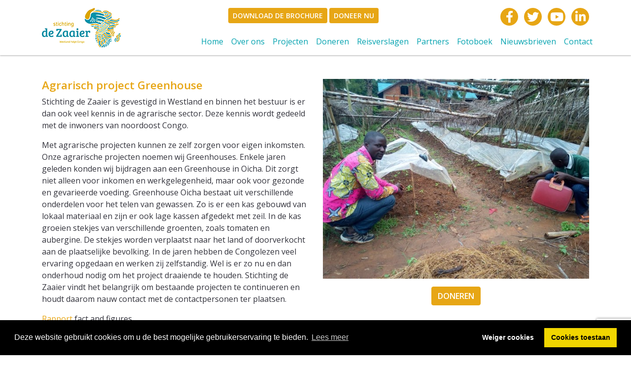

--- FILE ---
content_type: text/html; charset=UTF-8
request_url: https://www.dezaaier.com/projecten.php?project_id=31
body_size: 3523
content:
<!doctype html>
<html lang="nl">

<head>
    <meta charset="utf-8">
    <meta http-equiv="X-UA-Compatible" content="IE=edge">
    <meta name="viewport" content="width=device-width, initial-scale=1, shrink-to-fit=no, user-scalable=no">
    <meta name="description" content="Agrarisch project Greenhouse">
    <meta name="keywords" content="Agrarisch project Greenhouse">
    <meta property="og:image" content="https://www.dezaaier.com/logo_large.jpg">
    <title>Agrarisch project Greenhouse | Stichting de Zaaier</title>
    <link rel="stylesheet" href="https://fonts.googleapis.com/css?family=Open+Sans:400,600,700">
    <link rel="stylesheet" href="https://cdn.mkbstunter.nl/fontawsome/5/css/all.css">
    <link rel="stylesheet" href="https://cdn.mkbstunter.nl/bootstrap/css/bootstrap.min.css">
    <link rel="stylesheet" href="de-zaaier-css-style.css">
			<script async src="https://www.googletagmanager.com/gtag/js?id=UA-7129870-93"></script>
<link rel="stylesheet" type="text/css" href="https://cdnjs.cloudflare.com/ajax/libs/cookieconsent2/3.1.0/cookieconsent.min.css" />

<script src="https://cdnjs.cloudflare.com/ajax/libs/cookieconsent2/3.1.0/cookieconsent.min.js"></script>
<script src="https://cdn.mkbstunter.nl/cookie/scripts.js"></script>
<script>
var adwordsactive = 0;
var disableStr = 'ga-disable-UA-7129870-93';
var analyticssiteURL = '.dezaaier.com';
if (document.cookie.indexOf(disableStr + '=true') > -1) {
  window[disableStr] = true;
}
function enableCookies() {
	window.dataLayer = window.dataLayer || [];
	function gtag(){dataLayer.push(arguments);}
	gtag('js', new Date());
	gtag('config', 'UA-7129870-93',{ 'anonimize_ip':true});
	
	document.cookie = disableStr + '=true; expires=Thu, 31 Dec 1970 23:59:59 UTC; path=/';
	window[disableStr] = false;
	
	window.gtag = gtag;
}

	



function disableCookies() {

	document.cookie = disableStr + '=true; expires=Thu, 31 Dec 2099 23:59:59 UTC; path=/';
	window[disableStr] = true;
	clearCookie('_ga','.dezaaier.com','/');
	clearCookie('_gat_gtag_UA_7129870_93','.dezaaier.com','/');
	clearCookie('_gid','.dezaaier.com','/');
	
}
var concentpopup;
window.addEventListener("load", function(){

cookieconsent.initialise({
  "palette": {
    "popup": {
      "background": "#000"
    },
    "button": {
      "background": "#f1d600"
    }
  },
  "type": "opt-out",
  "content": {
    "message": "Deze website gebruikt cookies om u de best mogelijke gebruikerservaring te bieden.",
    "dismiss": "Ik snap het!",
    "allow": "Cookies toestaan",
    "deny": "Weiger cookies",
    "link": "Lees meer",
	"href": "https://www.dezaaier.com/de-zaaier-privacyverklaring.pdf",
	"target": "_blank"
  },
		
		onInitialise: function (status) {
			var type = this.options.type;
			var didConsent = this.hasConsented();
			if (type == 'opt-out' && didConsent) {
				enableCookies();
			}
			if (type == 'opt-out' && !didConsent) {
				disableCookies();
			}
		},
		
		onStatusChange: function(status, chosenBefore) {
			var type = this.options.type;
			var didConsent = this.hasConsented();
			if (type == 'opt-out' && didConsent) {
				enableCookies();
			}
			if (type == 'opt-out' && !didConsent) {
				disableCookies();
			}
		},
		
		onRevokeChoice: function() {
			var type = this.options.type;
			var didConsent = this.hasConsented();
			if (type == 'opt-out' && didConsent) {
				enableCookies();
			}
			if (type == 'opt-out' && !didConsent) {
				disableCookies();
			}
		}
}, function(popup){concentpopup = popup;})});
</script> 
</head>

<body>
    <div class="sticky-top material-shadow">
        <div class="container-fluid white m-no-pads">
            <div class="container m-no-pads">
                <div class="row m-no-mar">
                    <div class="col-sm-12 col-lg-3 py-3"> <a href="index.html" role="link">
                            <!--<picture>
                    <source srcset="de-zaaier-images-logo.webp">
                    <source srcset="de-zaaier-images-logo.png">
                        <img src="de-zaaier-images-logo.png" class="img-fluid mx-auto d-block mx-lg-0" alt="Stichting de Zaaier - Logo"> </picture>-->
                            <img src="de-zaaier-images-logo.png" class="img-fluid mx-auto d-block mx-lg-0" alt="Stichting de Zaaier - Logo">
                        </a> </div>
                    <div class="col-xs-12 col-lg-9">
                        <div class="row">
                            <div class="col-12 text-right d-none d-sm-block pt-3">
                                <div class="row">
                                    <div class="col">
                                        <a href="de-zaaier-brochure.pdf" class="btn btn-sm btn-zaaier-orange-white" target="_blank" role="document">Download de brochure</a>
                                        <a href="doneren.html" class="btn btn-sm btn-zaaier-orange-white" target="_blank" role="document">Doneer Nu</a>
                                    </div>
                                    <div class="col">
                                        <div class="social-large">
                                            <a href="https://www.facebook.com/Stichting-De-Zaaier-414038598665423/" target="_blank" role="link"><i class="fab fa-facebook-f"></i></a>
                                            <a href="https://twitter.com/zaaier" target="_blank" role="link"><i class="fab fa-twitter"></i></a>
                                            <a href="https://www.youtube.com/channel/UC8vCmRuEx7PNvK92zyk9f2Q" target="_blank" role="link"><i class="fab fa-youtube"></i></a>
                                            <a href="https://www.linkedin.com/in/stichting-de-zaaier-531a93a8" target="_blank" role="link"><i class="fab fa-linkedin-in"></i></a>
                                            <!--<a href="" target="_blank" role="link"><i class="fab fa-instagram"></i></a>-->
                                        </div>
                                    </div>
                                </div>
                            </div>
                            <div class="col-12 px-0 pt-0 pt-md-3">
                                <nav class="navbar navbar-expand-sm navbar-light px-sm-0">
                                    <button class="navbar-toggler" type="button" data-toggle="collapse" data-target="#mainnav" aria-controls="mainnav" aria-expanded="false" aria-label="Toggle navigation"> <span class="navbar-toggler-icon"></span> </button>
                                    <div class="social-large d-block d-sm-none">
                                        <a href="https://www.facebook.com/Stichting-De-Zaaier-414038598665423/" target="_blank" role="link"><i class="fab fa-facebook-f"></i></a>
                                        <a href="https://twitter.com/zaaier" target="_blank" role="link"><i class="fab fa-twitter"></i></a>
                                        <a href="https://www.youtube.com/channel/UC8vCmRuEx7PNvK92zyk9f2Q" target="_blank" role="link"><i class="fab fa-youtube"></i></a>
                                        <!--<a href="" target="_blank" role="link"><i class="fab fa-instagram"></i></a>-->
                                    </div>
                                    <div class="collapse navbar-collapse" id="mainnav">
                                        <ul class="navbar-nav mx-auto ml-md-auto mr-lg-0">
                                            <li class="nav-item"><a class="nav-link active" href="index.html">Home <span class="sr-only">(current)</span></a></li>
                                            <li class="nav-item"><a class="nav-link" href="over-ons.html">Over ons</a></li>
                                            <li class="nav-item"><a class="nav-link" href="projecten.php">Projecten</a></li>
                                            <li class="nav-item"><a class="nav-link" href="doneren.html">Doneren</a></li>
                                            <li class="nav-item"><a class="nav-link" href="reisverslagen.php">Reisverslagen</a></li>
                                            <li class="nav-item"><a class="nav-link" href="partners.html">Partners</a></li>
                                            <li class="nav-item"><a class="nav-link" href="gallery.php">Fotoboek</a></li>
                                            <li class="nav-item"><a class="nav-link" href="nieuwsbrieven.html">Nieuwsbrieven</a></li>
                                            <li class="nav-item"><a class="nav-link" href="contact.html">Contact</a></li>
                                        </ul>
                                    </div>
                                </nav>
                            </div>
                        </div>
                    </div>
                </div>
            </div>
        </div>
    </div>
    <div class="container">
   <div class="row padding-top-3 padding-bot-3">
	<div class="col-12 col-md-6">
		<h1>Agrarisch project Greenhouse</h1>
		<p>Stichting de Zaaier is gevestigd in Westland en binnen het bestuur is er dan ook veel kennis in de agrarische sector. Deze kennis wordt gedeeld met de inwoners van noordoost Congo.</p>

		<p>Met agrarische projecten kunnen ze zelf zorgen voor eigen inkomsten. Onze agrarische projecten noemen wij Greenhouses. Enkele jaren geleden konden wij bijdragen aan een Greenhouse in Oicha. Dit zorgt niet alleen voor inkomen en werkgelegenheid, maar ook voor gezonde en gevarieerde voeding. Greenhouse Oicha bestaat uit verschillende onderdelen voor het telen van gewassen. Zo is er een kas gebouwd van lokaal materiaal en zijn er ook lage kassen afgedekt met zeil. In de kas groeien stekjes van verschillende groenten, zoals tomaten en aubergine. De stekjes worden verplaatst naar het land of doorverkocht aan de plaatselijke bevolking. In de jaren hebben de Congolezen veel ervaring opgedaan en werken zij zelfstandig. Wel is er zo nu en dan onderhoud nodig om het project draaiende te houden. Stichting de Zaaier vindt het belangrijk om bestaande projecten te continueren en houdt daarom nauw contact met de contactpersonen ter plaatsen.&nbsp;</p>

<p><a href="https://www.dezaaier.com/de-zaaier-project-greenhouse-2020.pdf" target="_blank">Rapport</a>&nbsp;fact and figures</p>

<p>&nbsp;</p>

<p>&nbsp;</p>

<p><img alt="bed adoptie" src="http://minishopadmin.mkbstunter.nl/uploads/project-31/afbeelding11.jpg" /></p>

<p><img alt="bed adoptie" src="http://minishopadmin.mkbstunter.nl/uploads/project-31/afbeelding12.jpg" /></p>

<p>&nbsp;</p>

	</div>
	<div class="col-12 col-md-6 pt-4 pt-md-0">
		<div class="row">
			<div class="col-12 order-2 order-md-1">
			<img class="img-fluid d-block mx-auto pb-3" itemprop="image" src="http://minishop.mkbstunter.nl/uploads/project-31/afbeelding10.jpg" alt="Agrarisch project Greenhouse">
			</div>
			<div class="col-12 order-1 order-md-2">
			<p class="text-center"><a href="doneren.html" class="btn ml-auto donatebtn" role="link">Doneren</a></p>
			<p></p>
			</div>
		</div>
	</div>
</div>
</div>

    <div class="container-fluid blueish">
        <div class="container footer">
            <div class="row justify-content-md-center">
                <div class="col-12 col-sm-6 col-lg-4">
                    <p class="title">Contactgegevens</p>
                    <div class="f-content"> <p>Prinses Irenelaan 19<br />3155 TK Maasland</p><p>Email: <a href="mailto:info@dezaaier.com">info@dezaaier.com</a></p><p>Rekeningnummer:&nbsp;NL57 RABO 0336.2582.59</p> </div>
                </div>
                <div class="col-12 col-sm-6 col-lg-4 pt-4 pt-md-0">
                    <p class="title">Snel naar</p>
                    <div class="f-content"> <ul>	<li>		<a href="projecten.php">Projecten</a></li>	<li>		<a href="doneren.html">Doneren</a></li>	<li>		<a href="reisverslagen.php">Reisverslagen</a></li>	<li>		<a href="partners.html">Partners</a></li>	<li>		<a href="contact.html">Contact</a></li></ul> </div>
                </div>
            </div>
            <div class="row pt-4">
                <div class="col-12 text-center"><a href="de-zaaier-privacyverklaring.pdf" target="_blank" role="link">Privacyverklaring</a></div>
            </div>
            <div class="row pt-4">
                <div class="col-12 text-center">Website gemaakt door <a href="https://www.mkb-webconcept.nl/" target="_blank" role="link">MKB Webconcept</a></div>
            </div>
        </div>
    </div>
    
    <script src="https://cdn.mkbstunter.nl/jquery/jquery.min.js"></script>
    <script src="https://cdn.mkbstunter.nl/popper/popper.min.js"></script>
    <script src="https://cdn.mkbstunter.nl/lightbox/ekko-lightbox.min.js"></script>
    <script src="https://cdn.mkbstunter.nl/bootstrap/js/bootstrap.bundle.min.js"></script>
    <script src="https://www.google.com/recaptcha/api.js?onload=onloadCallback&render=6Ldi4c8UAAAAADj25Aol_iFIQl1-_2heOBceDoo9" async defer></script>
    <script src="https://cdn.mkbstunter.nl/default/mkbstunter.min.js"></script>
    <script src="de-zaaier-js-scripts.js"></script>
    <script type="text/javascript">
    var onloadCallback = function() {
        grecaptcha.execute('6Ldi4c8UAAAAADj25Aol_iFIQl1-_2heOBceDoo9', { action: 'homepage' }).then(function(token) {
            if ($('input[name="g-recaptcha-response"]').length > 0) {
                $('input[name="g-recaptcha-response"]').val(token);
            }
        });
    };
    </script>
</body>

</html>

--- FILE ---
content_type: text/html; charset=utf-8
request_url: https://www.google.com/recaptcha/api2/anchor?ar=1&k=6Ldi4c8UAAAAADj25Aol_iFIQl1-_2heOBceDoo9&co=aHR0cHM6Ly93d3cuZGV6YWFpZXIuY29tOjQ0Mw..&hl=en&v=PoyoqOPhxBO7pBk68S4YbpHZ&size=invisible&anchor-ms=20000&execute-ms=30000&cb=hm1sccqodxwu
body_size: 48820
content:
<!DOCTYPE HTML><html dir="ltr" lang="en"><head><meta http-equiv="Content-Type" content="text/html; charset=UTF-8">
<meta http-equiv="X-UA-Compatible" content="IE=edge">
<title>reCAPTCHA</title>
<style type="text/css">
/* cyrillic-ext */
@font-face {
  font-family: 'Roboto';
  font-style: normal;
  font-weight: 400;
  font-stretch: 100%;
  src: url(//fonts.gstatic.com/s/roboto/v48/KFO7CnqEu92Fr1ME7kSn66aGLdTylUAMa3GUBHMdazTgWw.woff2) format('woff2');
  unicode-range: U+0460-052F, U+1C80-1C8A, U+20B4, U+2DE0-2DFF, U+A640-A69F, U+FE2E-FE2F;
}
/* cyrillic */
@font-face {
  font-family: 'Roboto';
  font-style: normal;
  font-weight: 400;
  font-stretch: 100%;
  src: url(//fonts.gstatic.com/s/roboto/v48/KFO7CnqEu92Fr1ME7kSn66aGLdTylUAMa3iUBHMdazTgWw.woff2) format('woff2');
  unicode-range: U+0301, U+0400-045F, U+0490-0491, U+04B0-04B1, U+2116;
}
/* greek-ext */
@font-face {
  font-family: 'Roboto';
  font-style: normal;
  font-weight: 400;
  font-stretch: 100%;
  src: url(//fonts.gstatic.com/s/roboto/v48/KFO7CnqEu92Fr1ME7kSn66aGLdTylUAMa3CUBHMdazTgWw.woff2) format('woff2');
  unicode-range: U+1F00-1FFF;
}
/* greek */
@font-face {
  font-family: 'Roboto';
  font-style: normal;
  font-weight: 400;
  font-stretch: 100%;
  src: url(//fonts.gstatic.com/s/roboto/v48/KFO7CnqEu92Fr1ME7kSn66aGLdTylUAMa3-UBHMdazTgWw.woff2) format('woff2');
  unicode-range: U+0370-0377, U+037A-037F, U+0384-038A, U+038C, U+038E-03A1, U+03A3-03FF;
}
/* math */
@font-face {
  font-family: 'Roboto';
  font-style: normal;
  font-weight: 400;
  font-stretch: 100%;
  src: url(//fonts.gstatic.com/s/roboto/v48/KFO7CnqEu92Fr1ME7kSn66aGLdTylUAMawCUBHMdazTgWw.woff2) format('woff2');
  unicode-range: U+0302-0303, U+0305, U+0307-0308, U+0310, U+0312, U+0315, U+031A, U+0326-0327, U+032C, U+032F-0330, U+0332-0333, U+0338, U+033A, U+0346, U+034D, U+0391-03A1, U+03A3-03A9, U+03B1-03C9, U+03D1, U+03D5-03D6, U+03F0-03F1, U+03F4-03F5, U+2016-2017, U+2034-2038, U+203C, U+2040, U+2043, U+2047, U+2050, U+2057, U+205F, U+2070-2071, U+2074-208E, U+2090-209C, U+20D0-20DC, U+20E1, U+20E5-20EF, U+2100-2112, U+2114-2115, U+2117-2121, U+2123-214F, U+2190, U+2192, U+2194-21AE, U+21B0-21E5, U+21F1-21F2, U+21F4-2211, U+2213-2214, U+2216-22FF, U+2308-230B, U+2310, U+2319, U+231C-2321, U+2336-237A, U+237C, U+2395, U+239B-23B7, U+23D0, U+23DC-23E1, U+2474-2475, U+25AF, U+25B3, U+25B7, U+25BD, U+25C1, U+25CA, U+25CC, U+25FB, U+266D-266F, U+27C0-27FF, U+2900-2AFF, U+2B0E-2B11, U+2B30-2B4C, U+2BFE, U+3030, U+FF5B, U+FF5D, U+1D400-1D7FF, U+1EE00-1EEFF;
}
/* symbols */
@font-face {
  font-family: 'Roboto';
  font-style: normal;
  font-weight: 400;
  font-stretch: 100%;
  src: url(//fonts.gstatic.com/s/roboto/v48/KFO7CnqEu92Fr1ME7kSn66aGLdTylUAMaxKUBHMdazTgWw.woff2) format('woff2');
  unicode-range: U+0001-000C, U+000E-001F, U+007F-009F, U+20DD-20E0, U+20E2-20E4, U+2150-218F, U+2190, U+2192, U+2194-2199, U+21AF, U+21E6-21F0, U+21F3, U+2218-2219, U+2299, U+22C4-22C6, U+2300-243F, U+2440-244A, U+2460-24FF, U+25A0-27BF, U+2800-28FF, U+2921-2922, U+2981, U+29BF, U+29EB, U+2B00-2BFF, U+4DC0-4DFF, U+FFF9-FFFB, U+10140-1018E, U+10190-1019C, U+101A0, U+101D0-101FD, U+102E0-102FB, U+10E60-10E7E, U+1D2C0-1D2D3, U+1D2E0-1D37F, U+1F000-1F0FF, U+1F100-1F1AD, U+1F1E6-1F1FF, U+1F30D-1F30F, U+1F315, U+1F31C, U+1F31E, U+1F320-1F32C, U+1F336, U+1F378, U+1F37D, U+1F382, U+1F393-1F39F, U+1F3A7-1F3A8, U+1F3AC-1F3AF, U+1F3C2, U+1F3C4-1F3C6, U+1F3CA-1F3CE, U+1F3D4-1F3E0, U+1F3ED, U+1F3F1-1F3F3, U+1F3F5-1F3F7, U+1F408, U+1F415, U+1F41F, U+1F426, U+1F43F, U+1F441-1F442, U+1F444, U+1F446-1F449, U+1F44C-1F44E, U+1F453, U+1F46A, U+1F47D, U+1F4A3, U+1F4B0, U+1F4B3, U+1F4B9, U+1F4BB, U+1F4BF, U+1F4C8-1F4CB, U+1F4D6, U+1F4DA, U+1F4DF, U+1F4E3-1F4E6, U+1F4EA-1F4ED, U+1F4F7, U+1F4F9-1F4FB, U+1F4FD-1F4FE, U+1F503, U+1F507-1F50B, U+1F50D, U+1F512-1F513, U+1F53E-1F54A, U+1F54F-1F5FA, U+1F610, U+1F650-1F67F, U+1F687, U+1F68D, U+1F691, U+1F694, U+1F698, U+1F6AD, U+1F6B2, U+1F6B9-1F6BA, U+1F6BC, U+1F6C6-1F6CF, U+1F6D3-1F6D7, U+1F6E0-1F6EA, U+1F6F0-1F6F3, U+1F6F7-1F6FC, U+1F700-1F7FF, U+1F800-1F80B, U+1F810-1F847, U+1F850-1F859, U+1F860-1F887, U+1F890-1F8AD, U+1F8B0-1F8BB, U+1F8C0-1F8C1, U+1F900-1F90B, U+1F93B, U+1F946, U+1F984, U+1F996, U+1F9E9, U+1FA00-1FA6F, U+1FA70-1FA7C, U+1FA80-1FA89, U+1FA8F-1FAC6, U+1FACE-1FADC, U+1FADF-1FAE9, U+1FAF0-1FAF8, U+1FB00-1FBFF;
}
/* vietnamese */
@font-face {
  font-family: 'Roboto';
  font-style: normal;
  font-weight: 400;
  font-stretch: 100%;
  src: url(//fonts.gstatic.com/s/roboto/v48/KFO7CnqEu92Fr1ME7kSn66aGLdTylUAMa3OUBHMdazTgWw.woff2) format('woff2');
  unicode-range: U+0102-0103, U+0110-0111, U+0128-0129, U+0168-0169, U+01A0-01A1, U+01AF-01B0, U+0300-0301, U+0303-0304, U+0308-0309, U+0323, U+0329, U+1EA0-1EF9, U+20AB;
}
/* latin-ext */
@font-face {
  font-family: 'Roboto';
  font-style: normal;
  font-weight: 400;
  font-stretch: 100%;
  src: url(//fonts.gstatic.com/s/roboto/v48/KFO7CnqEu92Fr1ME7kSn66aGLdTylUAMa3KUBHMdazTgWw.woff2) format('woff2');
  unicode-range: U+0100-02BA, U+02BD-02C5, U+02C7-02CC, U+02CE-02D7, U+02DD-02FF, U+0304, U+0308, U+0329, U+1D00-1DBF, U+1E00-1E9F, U+1EF2-1EFF, U+2020, U+20A0-20AB, U+20AD-20C0, U+2113, U+2C60-2C7F, U+A720-A7FF;
}
/* latin */
@font-face {
  font-family: 'Roboto';
  font-style: normal;
  font-weight: 400;
  font-stretch: 100%;
  src: url(//fonts.gstatic.com/s/roboto/v48/KFO7CnqEu92Fr1ME7kSn66aGLdTylUAMa3yUBHMdazQ.woff2) format('woff2');
  unicode-range: U+0000-00FF, U+0131, U+0152-0153, U+02BB-02BC, U+02C6, U+02DA, U+02DC, U+0304, U+0308, U+0329, U+2000-206F, U+20AC, U+2122, U+2191, U+2193, U+2212, U+2215, U+FEFF, U+FFFD;
}
/* cyrillic-ext */
@font-face {
  font-family: 'Roboto';
  font-style: normal;
  font-weight: 500;
  font-stretch: 100%;
  src: url(//fonts.gstatic.com/s/roboto/v48/KFO7CnqEu92Fr1ME7kSn66aGLdTylUAMa3GUBHMdazTgWw.woff2) format('woff2');
  unicode-range: U+0460-052F, U+1C80-1C8A, U+20B4, U+2DE0-2DFF, U+A640-A69F, U+FE2E-FE2F;
}
/* cyrillic */
@font-face {
  font-family: 'Roboto';
  font-style: normal;
  font-weight: 500;
  font-stretch: 100%;
  src: url(//fonts.gstatic.com/s/roboto/v48/KFO7CnqEu92Fr1ME7kSn66aGLdTylUAMa3iUBHMdazTgWw.woff2) format('woff2');
  unicode-range: U+0301, U+0400-045F, U+0490-0491, U+04B0-04B1, U+2116;
}
/* greek-ext */
@font-face {
  font-family: 'Roboto';
  font-style: normal;
  font-weight: 500;
  font-stretch: 100%;
  src: url(//fonts.gstatic.com/s/roboto/v48/KFO7CnqEu92Fr1ME7kSn66aGLdTylUAMa3CUBHMdazTgWw.woff2) format('woff2');
  unicode-range: U+1F00-1FFF;
}
/* greek */
@font-face {
  font-family: 'Roboto';
  font-style: normal;
  font-weight: 500;
  font-stretch: 100%;
  src: url(//fonts.gstatic.com/s/roboto/v48/KFO7CnqEu92Fr1ME7kSn66aGLdTylUAMa3-UBHMdazTgWw.woff2) format('woff2');
  unicode-range: U+0370-0377, U+037A-037F, U+0384-038A, U+038C, U+038E-03A1, U+03A3-03FF;
}
/* math */
@font-face {
  font-family: 'Roboto';
  font-style: normal;
  font-weight: 500;
  font-stretch: 100%;
  src: url(//fonts.gstatic.com/s/roboto/v48/KFO7CnqEu92Fr1ME7kSn66aGLdTylUAMawCUBHMdazTgWw.woff2) format('woff2');
  unicode-range: U+0302-0303, U+0305, U+0307-0308, U+0310, U+0312, U+0315, U+031A, U+0326-0327, U+032C, U+032F-0330, U+0332-0333, U+0338, U+033A, U+0346, U+034D, U+0391-03A1, U+03A3-03A9, U+03B1-03C9, U+03D1, U+03D5-03D6, U+03F0-03F1, U+03F4-03F5, U+2016-2017, U+2034-2038, U+203C, U+2040, U+2043, U+2047, U+2050, U+2057, U+205F, U+2070-2071, U+2074-208E, U+2090-209C, U+20D0-20DC, U+20E1, U+20E5-20EF, U+2100-2112, U+2114-2115, U+2117-2121, U+2123-214F, U+2190, U+2192, U+2194-21AE, U+21B0-21E5, U+21F1-21F2, U+21F4-2211, U+2213-2214, U+2216-22FF, U+2308-230B, U+2310, U+2319, U+231C-2321, U+2336-237A, U+237C, U+2395, U+239B-23B7, U+23D0, U+23DC-23E1, U+2474-2475, U+25AF, U+25B3, U+25B7, U+25BD, U+25C1, U+25CA, U+25CC, U+25FB, U+266D-266F, U+27C0-27FF, U+2900-2AFF, U+2B0E-2B11, U+2B30-2B4C, U+2BFE, U+3030, U+FF5B, U+FF5D, U+1D400-1D7FF, U+1EE00-1EEFF;
}
/* symbols */
@font-face {
  font-family: 'Roboto';
  font-style: normal;
  font-weight: 500;
  font-stretch: 100%;
  src: url(//fonts.gstatic.com/s/roboto/v48/KFO7CnqEu92Fr1ME7kSn66aGLdTylUAMaxKUBHMdazTgWw.woff2) format('woff2');
  unicode-range: U+0001-000C, U+000E-001F, U+007F-009F, U+20DD-20E0, U+20E2-20E4, U+2150-218F, U+2190, U+2192, U+2194-2199, U+21AF, U+21E6-21F0, U+21F3, U+2218-2219, U+2299, U+22C4-22C6, U+2300-243F, U+2440-244A, U+2460-24FF, U+25A0-27BF, U+2800-28FF, U+2921-2922, U+2981, U+29BF, U+29EB, U+2B00-2BFF, U+4DC0-4DFF, U+FFF9-FFFB, U+10140-1018E, U+10190-1019C, U+101A0, U+101D0-101FD, U+102E0-102FB, U+10E60-10E7E, U+1D2C0-1D2D3, U+1D2E0-1D37F, U+1F000-1F0FF, U+1F100-1F1AD, U+1F1E6-1F1FF, U+1F30D-1F30F, U+1F315, U+1F31C, U+1F31E, U+1F320-1F32C, U+1F336, U+1F378, U+1F37D, U+1F382, U+1F393-1F39F, U+1F3A7-1F3A8, U+1F3AC-1F3AF, U+1F3C2, U+1F3C4-1F3C6, U+1F3CA-1F3CE, U+1F3D4-1F3E0, U+1F3ED, U+1F3F1-1F3F3, U+1F3F5-1F3F7, U+1F408, U+1F415, U+1F41F, U+1F426, U+1F43F, U+1F441-1F442, U+1F444, U+1F446-1F449, U+1F44C-1F44E, U+1F453, U+1F46A, U+1F47D, U+1F4A3, U+1F4B0, U+1F4B3, U+1F4B9, U+1F4BB, U+1F4BF, U+1F4C8-1F4CB, U+1F4D6, U+1F4DA, U+1F4DF, U+1F4E3-1F4E6, U+1F4EA-1F4ED, U+1F4F7, U+1F4F9-1F4FB, U+1F4FD-1F4FE, U+1F503, U+1F507-1F50B, U+1F50D, U+1F512-1F513, U+1F53E-1F54A, U+1F54F-1F5FA, U+1F610, U+1F650-1F67F, U+1F687, U+1F68D, U+1F691, U+1F694, U+1F698, U+1F6AD, U+1F6B2, U+1F6B9-1F6BA, U+1F6BC, U+1F6C6-1F6CF, U+1F6D3-1F6D7, U+1F6E0-1F6EA, U+1F6F0-1F6F3, U+1F6F7-1F6FC, U+1F700-1F7FF, U+1F800-1F80B, U+1F810-1F847, U+1F850-1F859, U+1F860-1F887, U+1F890-1F8AD, U+1F8B0-1F8BB, U+1F8C0-1F8C1, U+1F900-1F90B, U+1F93B, U+1F946, U+1F984, U+1F996, U+1F9E9, U+1FA00-1FA6F, U+1FA70-1FA7C, U+1FA80-1FA89, U+1FA8F-1FAC6, U+1FACE-1FADC, U+1FADF-1FAE9, U+1FAF0-1FAF8, U+1FB00-1FBFF;
}
/* vietnamese */
@font-face {
  font-family: 'Roboto';
  font-style: normal;
  font-weight: 500;
  font-stretch: 100%;
  src: url(//fonts.gstatic.com/s/roboto/v48/KFO7CnqEu92Fr1ME7kSn66aGLdTylUAMa3OUBHMdazTgWw.woff2) format('woff2');
  unicode-range: U+0102-0103, U+0110-0111, U+0128-0129, U+0168-0169, U+01A0-01A1, U+01AF-01B0, U+0300-0301, U+0303-0304, U+0308-0309, U+0323, U+0329, U+1EA0-1EF9, U+20AB;
}
/* latin-ext */
@font-face {
  font-family: 'Roboto';
  font-style: normal;
  font-weight: 500;
  font-stretch: 100%;
  src: url(//fonts.gstatic.com/s/roboto/v48/KFO7CnqEu92Fr1ME7kSn66aGLdTylUAMa3KUBHMdazTgWw.woff2) format('woff2');
  unicode-range: U+0100-02BA, U+02BD-02C5, U+02C7-02CC, U+02CE-02D7, U+02DD-02FF, U+0304, U+0308, U+0329, U+1D00-1DBF, U+1E00-1E9F, U+1EF2-1EFF, U+2020, U+20A0-20AB, U+20AD-20C0, U+2113, U+2C60-2C7F, U+A720-A7FF;
}
/* latin */
@font-face {
  font-family: 'Roboto';
  font-style: normal;
  font-weight: 500;
  font-stretch: 100%;
  src: url(//fonts.gstatic.com/s/roboto/v48/KFO7CnqEu92Fr1ME7kSn66aGLdTylUAMa3yUBHMdazQ.woff2) format('woff2');
  unicode-range: U+0000-00FF, U+0131, U+0152-0153, U+02BB-02BC, U+02C6, U+02DA, U+02DC, U+0304, U+0308, U+0329, U+2000-206F, U+20AC, U+2122, U+2191, U+2193, U+2212, U+2215, U+FEFF, U+FFFD;
}
/* cyrillic-ext */
@font-face {
  font-family: 'Roboto';
  font-style: normal;
  font-weight: 900;
  font-stretch: 100%;
  src: url(//fonts.gstatic.com/s/roboto/v48/KFO7CnqEu92Fr1ME7kSn66aGLdTylUAMa3GUBHMdazTgWw.woff2) format('woff2');
  unicode-range: U+0460-052F, U+1C80-1C8A, U+20B4, U+2DE0-2DFF, U+A640-A69F, U+FE2E-FE2F;
}
/* cyrillic */
@font-face {
  font-family: 'Roboto';
  font-style: normal;
  font-weight: 900;
  font-stretch: 100%;
  src: url(//fonts.gstatic.com/s/roboto/v48/KFO7CnqEu92Fr1ME7kSn66aGLdTylUAMa3iUBHMdazTgWw.woff2) format('woff2');
  unicode-range: U+0301, U+0400-045F, U+0490-0491, U+04B0-04B1, U+2116;
}
/* greek-ext */
@font-face {
  font-family: 'Roboto';
  font-style: normal;
  font-weight: 900;
  font-stretch: 100%;
  src: url(//fonts.gstatic.com/s/roboto/v48/KFO7CnqEu92Fr1ME7kSn66aGLdTylUAMa3CUBHMdazTgWw.woff2) format('woff2');
  unicode-range: U+1F00-1FFF;
}
/* greek */
@font-face {
  font-family: 'Roboto';
  font-style: normal;
  font-weight: 900;
  font-stretch: 100%;
  src: url(//fonts.gstatic.com/s/roboto/v48/KFO7CnqEu92Fr1ME7kSn66aGLdTylUAMa3-UBHMdazTgWw.woff2) format('woff2');
  unicode-range: U+0370-0377, U+037A-037F, U+0384-038A, U+038C, U+038E-03A1, U+03A3-03FF;
}
/* math */
@font-face {
  font-family: 'Roboto';
  font-style: normal;
  font-weight: 900;
  font-stretch: 100%;
  src: url(//fonts.gstatic.com/s/roboto/v48/KFO7CnqEu92Fr1ME7kSn66aGLdTylUAMawCUBHMdazTgWw.woff2) format('woff2');
  unicode-range: U+0302-0303, U+0305, U+0307-0308, U+0310, U+0312, U+0315, U+031A, U+0326-0327, U+032C, U+032F-0330, U+0332-0333, U+0338, U+033A, U+0346, U+034D, U+0391-03A1, U+03A3-03A9, U+03B1-03C9, U+03D1, U+03D5-03D6, U+03F0-03F1, U+03F4-03F5, U+2016-2017, U+2034-2038, U+203C, U+2040, U+2043, U+2047, U+2050, U+2057, U+205F, U+2070-2071, U+2074-208E, U+2090-209C, U+20D0-20DC, U+20E1, U+20E5-20EF, U+2100-2112, U+2114-2115, U+2117-2121, U+2123-214F, U+2190, U+2192, U+2194-21AE, U+21B0-21E5, U+21F1-21F2, U+21F4-2211, U+2213-2214, U+2216-22FF, U+2308-230B, U+2310, U+2319, U+231C-2321, U+2336-237A, U+237C, U+2395, U+239B-23B7, U+23D0, U+23DC-23E1, U+2474-2475, U+25AF, U+25B3, U+25B7, U+25BD, U+25C1, U+25CA, U+25CC, U+25FB, U+266D-266F, U+27C0-27FF, U+2900-2AFF, U+2B0E-2B11, U+2B30-2B4C, U+2BFE, U+3030, U+FF5B, U+FF5D, U+1D400-1D7FF, U+1EE00-1EEFF;
}
/* symbols */
@font-face {
  font-family: 'Roboto';
  font-style: normal;
  font-weight: 900;
  font-stretch: 100%;
  src: url(//fonts.gstatic.com/s/roboto/v48/KFO7CnqEu92Fr1ME7kSn66aGLdTylUAMaxKUBHMdazTgWw.woff2) format('woff2');
  unicode-range: U+0001-000C, U+000E-001F, U+007F-009F, U+20DD-20E0, U+20E2-20E4, U+2150-218F, U+2190, U+2192, U+2194-2199, U+21AF, U+21E6-21F0, U+21F3, U+2218-2219, U+2299, U+22C4-22C6, U+2300-243F, U+2440-244A, U+2460-24FF, U+25A0-27BF, U+2800-28FF, U+2921-2922, U+2981, U+29BF, U+29EB, U+2B00-2BFF, U+4DC0-4DFF, U+FFF9-FFFB, U+10140-1018E, U+10190-1019C, U+101A0, U+101D0-101FD, U+102E0-102FB, U+10E60-10E7E, U+1D2C0-1D2D3, U+1D2E0-1D37F, U+1F000-1F0FF, U+1F100-1F1AD, U+1F1E6-1F1FF, U+1F30D-1F30F, U+1F315, U+1F31C, U+1F31E, U+1F320-1F32C, U+1F336, U+1F378, U+1F37D, U+1F382, U+1F393-1F39F, U+1F3A7-1F3A8, U+1F3AC-1F3AF, U+1F3C2, U+1F3C4-1F3C6, U+1F3CA-1F3CE, U+1F3D4-1F3E0, U+1F3ED, U+1F3F1-1F3F3, U+1F3F5-1F3F7, U+1F408, U+1F415, U+1F41F, U+1F426, U+1F43F, U+1F441-1F442, U+1F444, U+1F446-1F449, U+1F44C-1F44E, U+1F453, U+1F46A, U+1F47D, U+1F4A3, U+1F4B0, U+1F4B3, U+1F4B9, U+1F4BB, U+1F4BF, U+1F4C8-1F4CB, U+1F4D6, U+1F4DA, U+1F4DF, U+1F4E3-1F4E6, U+1F4EA-1F4ED, U+1F4F7, U+1F4F9-1F4FB, U+1F4FD-1F4FE, U+1F503, U+1F507-1F50B, U+1F50D, U+1F512-1F513, U+1F53E-1F54A, U+1F54F-1F5FA, U+1F610, U+1F650-1F67F, U+1F687, U+1F68D, U+1F691, U+1F694, U+1F698, U+1F6AD, U+1F6B2, U+1F6B9-1F6BA, U+1F6BC, U+1F6C6-1F6CF, U+1F6D3-1F6D7, U+1F6E0-1F6EA, U+1F6F0-1F6F3, U+1F6F7-1F6FC, U+1F700-1F7FF, U+1F800-1F80B, U+1F810-1F847, U+1F850-1F859, U+1F860-1F887, U+1F890-1F8AD, U+1F8B0-1F8BB, U+1F8C0-1F8C1, U+1F900-1F90B, U+1F93B, U+1F946, U+1F984, U+1F996, U+1F9E9, U+1FA00-1FA6F, U+1FA70-1FA7C, U+1FA80-1FA89, U+1FA8F-1FAC6, U+1FACE-1FADC, U+1FADF-1FAE9, U+1FAF0-1FAF8, U+1FB00-1FBFF;
}
/* vietnamese */
@font-face {
  font-family: 'Roboto';
  font-style: normal;
  font-weight: 900;
  font-stretch: 100%;
  src: url(//fonts.gstatic.com/s/roboto/v48/KFO7CnqEu92Fr1ME7kSn66aGLdTylUAMa3OUBHMdazTgWw.woff2) format('woff2');
  unicode-range: U+0102-0103, U+0110-0111, U+0128-0129, U+0168-0169, U+01A0-01A1, U+01AF-01B0, U+0300-0301, U+0303-0304, U+0308-0309, U+0323, U+0329, U+1EA0-1EF9, U+20AB;
}
/* latin-ext */
@font-face {
  font-family: 'Roboto';
  font-style: normal;
  font-weight: 900;
  font-stretch: 100%;
  src: url(//fonts.gstatic.com/s/roboto/v48/KFO7CnqEu92Fr1ME7kSn66aGLdTylUAMa3KUBHMdazTgWw.woff2) format('woff2');
  unicode-range: U+0100-02BA, U+02BD-02C5, U+02C7-02CC, U+02CE-02D7, U+02DD-02FF, U+0304, U+0308, U+0329, U+1D00-1DBF, U+1E00-1E9F, U+1EF2-1EFF, U+2020, U+20A0-20AB, U+20AD-20C0, U+2113, U+2C60-2C7F, U+A720-A7FF;
}
/* latin */
@font-face {
  font-family: 'Roboto';
  font-style: normal;
  font-weight: 900;
  font-stretch: 100%;
  src: url(//fonts.gstatic.com/s/roboto/v48/KFO7CnqEu92Fr1ME7kSn66aGLdTylUAMa3yUBHMdazQ.woff2) format('woff2');
  unicode-range: U+0000-00FF, U+0131, U+0152-0153, U+02BB-02BC, U+02C6, U+02DA, U+02DC, U+0304, U+0308, U+0329, U+2000-206F, U+20AC, U+2122, U+2191, U+2193, U+2212, U+2215, U+FEFF, U+FFFD;
}

</style>
<link rel="stylesheet" type="text/css" href="https://www.gstatic.com/recaptcha/releases/PoyoqOPhxBO7pBk68S4YbpHZ/styles__ltr.css">
<script nonce="r_0EotdN_5J_7zr4_3s2LA" type="text/javascript">window['__recaptcha_api'] = 'https://www.google.com/recaptcha/api2/';</script>
<script type="text/javascript" src="https://www.gstatic.com/recaptcha/releases/PoyoqOPhxBO7pBk68S4YbpHZ/recaptcha__en.js" nonce="r_0EotdN_5J_7zr4_3s2LA">
      
    </script></head>
<body><div id="rc-anchor-alert" class="rc-anchor-alert"></div>
<input type="hidden" id="recaptcha-token" value="[base64]">
<script type="text/javascript" nonce="r_0EotdN_5J_7zr4_3s2LA">
      recaptcha.anchor.Main.init("[\x22ainput\x22,[\x22bgdata\x22,\x22\x22,\[base64]/[base64]/[base64]/ZyhXLGgpOnEoW04sMjEsbF0sVywwKSxoKSxmYWxzZSxmYWxzZSl9Y2F0Y2goayl7RygzNTgsVyk/[base64]/[base64]/[base64]/[base64]/[base64]/[base64]/[base64]/bmV3IEJbT10oRFswXSk6dz09Mj9uZXcgQltPXShEWzBdLERbMV0pOnc9PTM/bmV3IEJbT10oRFswXSxEWzFdLERbMl0pOnc9PTQ/[base64]/[base64]/[base64]/[base64]/[base64]\\u003d\x22,\[base64]\x22,\x22w75hwqfDlsOaS8OXw5rDjcOUYMOvb8OaY8KwwojDlnDDrCE5Wh8YwpXCl8K/[base64]/DnlV+YcKzw5nDtsOlBcK4w7FlG0EDN8O/wp/CphTDpD7CqMOSeUN8wrQNwpZLZ8KsegzCmMOOw77CpDvCp0p2w6PDjknDuh7CgRVEwqHDr8Oowqs8w6kFa8KIKGrCj8KAAMOhwqjDuQkQwozDmsKBATw2RMOhGEwNQMOmX3XDl8Kew5vDrGtwHwoOw6fCkMOZw4RiwrPDnlrCogJ/w7zCkwlQwrgqdiUlZm/Ck8K/w7XCv8Kuw7I7HDHCpwVqwolhBsKhc8K1wqLCgBQFfQDCi27Dv3cJw6k4w4nDqCtySHtROcKaw4pMw4RCwrIYw7fDhyDCrTXClsKKwq/Dhzg/ZsKrwpHDjxkZfMO7w47DjMKXw6vDolXCq1NUZ8OlFcKnMMKhw4fDn8K/Hxl4wp/CnMO/[base64]/CiH5NQHrDlTzDvMK2I8KjfxIRw5o5cQfCpVBuwqQww7nDp8KHNVLCvX/Dl8KbRsK3bMO2w6wEc8OIKcKWTVPDqgpxMcOCwq/[base64]/RsKtw7fCpHXDslHDhh1NwopRwp9IwrxOD8Kyw5XDuMOFCcKdwp7ChyHCksO1TMKdwrjCmsOfw6bDmcKEw7pcwro7w5xpQCDCtlXDrE09Z8K9ZMOXSsKJw5/Dtjwzw65daD/Cjhkuw5paAVXDrsKZwqzDjMKywrfDmyttw6nCj8O/X8O9w6tbwro/E8KWw75KEcK0wqzDqWrCo8KTw5fCmCw0IMK9wq1mBBvDs8K5N0TDqsO9OER+YgbDu3/CmnJGw4IdecKrWcOrw6jClMKAUWvDtcOtwrvDicKKw69Gw4kKR8K9wqzCtsKlwp3DoETCscKoJAFpC27DkMK/[base64]/CkcK5QMKawok/[base64]/DMOZwp1hSB0kw6LCqcOjGgjCscOaw7HDr0fDjsKCKkcGwptGw480fMOqwod/cnPCqDRcw4sta8O0X3TClQDChhzCp2NpBsKbHcKLXMOLKsO2esO3w7UhHypeGzTCjcOgRh/DmsKmw7XDlT/CqcOmw6lWVCPDh0rCg31VwqMAfMKzbcO6wptkeXEzZ8OkwoJUB8KbdBvDrAfDqjc3JwkSXMKYwrZ4VMKTwrVlwqRDw4PChGt1wp5tUDXDn8OPW8O0OizDlD1sDGfDm2PCosOiecOqHRMicFjCpcOOwpzDqQzCuTYdwrXClRnCvsKrw6/Du8OeHsO0w5bDiMKPaDQYFMKfw7nCqGJcw7vDhkPDhcKCBnXDg2hgYUo3w4PCmHXCgMKVwo/DvFhdwrcpw61PwqESYmHDvVTDisKow5HCqMKcTMKrH216b2zDocKIEQ3CvE4NwpnCjmNjw4krN1J6UglxwrrCnMKmCicGwqvCoFNEw6wBwr7DisO/QDTDjcKWwrbCj0jDuQpZw6/[base64]/IRPClsOEWcKTwr9iwrPDt8OBwpPCusOGS2jCtFnCjsKIwqgrwojClsKBLS4XIFVXw7PCiVNAbQDCl1l1wrPDgsK5wrE3VcOUwpAcwrMEw4UkSy3DkMKuwr5sRMKVwqYEecK0woJPwpXDlyJHHcKqwo/CkMO1w7BUwrLDmynDk3cgAhEge1DDpsK/w4Z+Ul8qw5XDnsKHwrLDvmXCnMOeY20mwq7DoEoHIcKawrnDlcOLLMO4LcKHwqjDuVR5P1fDiDbDpsOTwr/DpHPCtcOnGBfCqsKHw6gcUVDCk0nCsF7DsTTCrnIzw5HClz15cTkCQ8KqSAE/aCfClsOSH3UUZsOvScOkwp1Yw6hIXcKzZH8twq7Cs8KhbinDtcKLDcK7w6JVwrYLRydVwqLCtArDoDV0w697w4I/K8O9wrd1bgHCssKyTnlrw5DDlsK/[base64]/ZsOpBEsjJcKwwpwMwonDtAIPwr5uw5BBw4fDgBZPA0h9GcKdw4LDvhrDv8OCwqPCvBnDsnvDqG40worDpzxwwpbDiDgnb8OSGkwmJcK0WsOQISLDs8KfC8OIwpDCicKDOB5ow7RYdhxrw7lew7/CksOMw5rDhwvDocK2wrZ3Q8OASx/CjMOPL1FUwpDCpnDCocKZIsKrWn5uGxLDoMOhw6bDsXHCtQrDm8OGwro4J8OwwprCkGXCkg84w5NpAMKcwqTCv8KMw7vCisO4firDlsOBFxTDpA0aMsK6w65vDFhHLSA6wptMw7AUN3YpwqrDqcObVFvCnR02T8OhZAHDoMKCXsO1wow3BXfDr8OEJGzClcO/WxtcesOuOMKpNsKUw5PCgsOhw5RdfsOnRcOkw7cNE2vDmMKbfXbCpSNEwpZvw65IMF7CnF1QwrAgSAfCmwrCh8OZwqsSw6pbJMK9AMKfX8KwWcKEwpzCtsOqw5fCoDpGw4IgKH9lURIEHMKRWMKfJMKWX8OwSAQEwogowp/CpMOaFsOjesKWwqBHG8KWwqwjw4LCj8Ofwr1Uw4U+wqjDgTgJSTLClsOld8KswojDk8KfL8Khf8O7LVrDhcOrw6zCkjFwwpfDj8KVH8OFw5saWMOsw43CkH9fIX0UwrchZ3/DlVlAw5DCjMK+wrAnwovDmsOowr/[base64]/LiUZScKBMcKQwq5iEFjCs8O2wrszCiEhw48tSxfChWzDiyxhw4vDg8KWIyXCkQVydsOHBsO5wofDugonw4Fnw5/[base64]/DicO7w53CgF/[base64]/[base64]/[base64]/[base64]/DgD9pbkNKw5vDmcOgZFzCrMK5w4vDtRvCpiTDjAjCrzcVwpvCqcK+woXDrCUyOm5dwrxtZ8KrwpoEwrLDpRLDsw/Dv35mVQPCuMKBw5vDt8OeVC3Dul3Cmn/DryXCkMKyWcKlCsO2wo5xC8KEw751csKswogHZcOzw7xTf3VbeWrCrcKiDCPCljvDi2rDnR/DkEdzNcKkOwofw6XDhcK0w4NCw6hUNsOWAjLDnwLDkMKrw6pPf17CgsO6wp5iMcOhwqfCtcKwTMOYw5PDgAMWwpPDl2laPcOowrHCucOVGcK7IsOSw5QidcKAwppzaMOjwpvDqX/CnsKcBX7CvsOnYMOdbMOCw67DpMKUXBzDp8K4woXCk8OZL8KkwqfDp8Kfw59nwpdgBTMQwphecndtbD3DriXDisOxIcKcW8O2w7tMHcOeFMKXwpgPwofClcKew5XDlg3DjcOAeMO3ZAtyOizDgcOmR8O6w6jDlsKpwqp1w7HDoAgxCFTCuTccXlI/OE1Cw405EcKmwpxoChvCqxLDlMKewq5QwrhkM8KHM2/[base64]/Cuy5awp5ZwpVHTU3CvTzDs8KWwrhEFcOZwr3CmMOUawAlw4hjSDMUw4oIFMKDw6ZkwqJowrAReMKtBsKIwoZFfj9TClnCoB5lN3XDmMKUC8KfHcOwD8K6J04Iw543dCXDnlDCkMOtwqzDpsORwq1HJ1XDq8O4EH3DuTNrPnN9PsK/PsKaIMKyw5rCpxXDm8Obw7jDp04CSwFVw6XDqsKkEsO5XsKRw7EVwqjChcKDUcKRwp8NwprDmTw3NB9Qw4LDhnktKcOXw6xSwp/DjMOmYT1HAMKTBzDChGrDjMOtBMKpPx3Cn8O9wpXDpDfCssK3QgkEw5YoZh3CnSQvw6N7eMKuwqZnIcODcQfDiFx+wq8Aw4DDpX4rwptAPsKaXFfCk1TCq1J/e3xSw6QywrzCi2Anw5kHwqE7XSPCqMOBQMOKwp/Cln4/ZQF0GhjDpMKMw4vDh8KGw7JlY8OndDFCwpXDqi1fw57Do8KPFCjDksKYwqcyBkfCizZbwqsowrbCvnoWScOrRk9yw7gkBcKAwokow5xCY8OyWsOaw49RBSfDtH3ChMOWdcKCEsOUbcKmw5bCi8KgwqM/w4bDkxoJw7PDvyPCtnd9w5YaNsKZIgrCmcOGwrDDhsO1XcKvfcK8NnM4w492woRRUMOtw5/Dk3XCvClXL8OOfsK+wq3CrcOwwoXCp8K+wrDCs8KDKsORPB13GMK+NnDDmsOIw7lTWjEJLkTDhcKzw4/Dlhdcw6ppw6oNfRbCi8Kww5rCuMK/wrIfNcKgwqnDiEvCvcO2AQ0NwpjDhFAsMcOIw4NPw5E/XcKFQgtkRlNrw7pIwpnCvigJw5LCm8KxCnnDmsKOw4vDu8OAwqrCo8Ktwq1OwpRew5/[base64]/IcKgYsKmwqh5w73DoHHCrcOUV8KQJ8ODwpElCMOEw4NFwoTDo8OecmEEdsK5w4tBAMK7UEzDo8Olwqp1QMObw4vCpCbCtBsSwqEtwrdVXsKqS8ObFyXDnkRiScKvwrnDrsOCw7bDmMKcwoTCnQnCqDvCsMKSwonDgsKJw6HCrHXChsKLL8OaY1/DlsO1w7PDl8OHw7/[base64]/DhgUCZCERwqXCjMK8wozDk8KVw6vCj8KePCNsw5rDtHjDhsOswrdxFnPCi8OxYhtgwo7DkMKxw4oOw5zDtWszw6ICwrE0cl3DkSUtw6rCh8O5M8KAwpNgMjQzOh/[base64]/EXrCnsKxEsOaPHtCGmnDhGlZLDohw7g5c2TDiSQWO1vCgwdOwrV4wqxFPcOuQcOawp7DoMO0dMOlw606DzMdZ8KJwrLDs8Osw7t7w6IJw6nDhMKibcOfwpwya8KnwqkAw6/ChsOtw5NYMcKnK8OzYMOhw51Ew7xjw5Bfw4jClDNIw6LCucK4wqwHB8K1BhnChcKqVhnCoFLDuMOzwr7Dg3Zyw6DCvsOLE8OAS8OywrcGRFVCw7HDrMOVwpkca1HDvMKswpLCg31vw7/DqsKgZ17Dq8OFKw3Cq8OdJD3DrkwVwojDrz/DrUB+w5lJXsK8ExpxwrTCrsKvw7TCq8KSwrDDuD1KG8Oew4LDq8KrNEpawoLDo39Rw6nDu0ppw5nDu8OyMk7Du3fCosOOKR9Zw6jCs8K0w4AIwpnCh8Ocw7pww6/[base64]/[base64]/CjCAiM3xvTWHCgMOHWsOlN8KDPsKcw5c8OGlbWnLCpwrCqFpUwpHDm3t7JMKPwqbCl8KVwpxqwodIwoTDrsOKwovCm8OUFMK2w5HDl8O0w64LcxbCrcKpw6nCksO5G2PDq8O/w5/Dn8KSCQ7DvAAMw7dWeMKAwpLDhy5jw5ktVMOAU2I+HUw7wpPDsGVwBsKSZcOABHYwDmx1E8Kbw57CvMKDLMKtPws2B13CkXoOKB3Cq8K7wqHChF7Dq2fDtsKJw6fCiSDCmDnDpMKJPcKMEsK4wp3Cp8OYN8KzXsO+w5jDgDTCjUHDggUYw63DicOmHgtDwp/DkR9zw6kjw6t2w7hfDHFuwrIJw4M1WCVUVXjDgnPDnMOLdiRLw78FXyrDrVsQYcKPCMOAw4/CoBLCnsKzwpHCicO4WsOITifCkAtsw7XDpGHDu8OGw505wqrDocKhHgnDqwgewpDDrBhKVT/DicOIwqgsw4LCixphL8KVw7x7w6nChsKmwrjDs2cQwpTCq8Kywp0owrEYAMK5w6jCpcKLYcOxBMKqw73Dv8K0w6MEw5zCtcKDwoxqWcKdT8OHB8O/[base64]/[base64]/CvsKew5bDhMKOw5xrwp3Cs8KVdsOrEsOew41Tw6kZwowkAkXDmcOSdcOAw5cJw79KwrknbwVhw4lYw4twE8KDLlwdwoXCqsO0wq/DpsO/aF/DghHDjTDDhXDCvcKSZ8OFMgzDt8O5IMKBwqFCVgjDu3DDngrCpSAVwoHCohcgw6jCr8KqwpcHwpRZcQDDnsKcwqF/[base64]/DosOlw7nDgcOlwrkVw5dpBSMRwqohWh86wqDDssO7b8KNworCu8KBw6QxOsK2CD1fw6UBKMKaw6cmw4BAZ8Omw6Nbw5gfwo/[base64]/w7F4wpbCoVLChxnCgMK8wqnDvDluwrHDosK4wqs6GcOqwo0KbGzCmmp9WMKtw49Ww7nChsONw7nDv8OCDXDDg8OnwqLCs0nDuMKKEMK+w6vDjsKowqbCry47OsKDYWoww4Zgwql6wq4dw61Mw5fDvFgSIcOiwrB+w7ZNMmUjwq/DuS3Dj8KKwpzCgCTDsMOdw6TDncOWYDZrM1cOHGEZLMO3wozDgsKVw5BJL1YsNcKNwqAIQX/[base64]/DnRLDhcOYRzDCjVBwwr/ChsKjwrpjwrYSP8KVE0kMdcKMwqFSVMODTsKgwpfCn8OXwqzDtD9jEMK3Q8KGaAfCnW53wpcqwqNYHcO1wrrDnybCkkUpQ8K9TsKzwrskFmssJyYvDMKJwoDCgC/Dh8Kgwo/CiTULOzQHRhZew7wDw5jDpil3wo7CujfCq0vDvMOEBcOgS8KxwqFHQCXDhsKzC2fDkMOCwrjDpBDDtWwrwqDCvnYDwpnDrD/Dj8OGw4oYwqbDisOYw5F8wrYmwp5/[base64]/wqPDnMKawpHDu8K8EhIqwrYaY8OnwoHDpcKxEsKFGsKTw7tkw4BSwoTDu0DCqcK9Enk9bXnDqUDDg0UIUlRec3jDihbDgVLDtsOaRVUkcMKGw7bDlFDDkS/[base64]/[base64]/[base64]/CmMOqV8KRwq3Cu8KCGxXDg8KuEA3CkMKgw6vCm8O3wqkvScKvwqk3YyjCpirCo2XCv8OSTsKQEMODO2howrzDiCFYwqHCiyx9dsOHw7QyKHYHwobDk8K6XcKQLjcgKnvDhsKQw7x9w5zDoFDCjUTCsgDDuEpcwonDgsOWw6kOD8OiwrjCh8KwwqMcTsK1wq/DusK0E8O8IcK8wqB0ND5uwq/Dp37Dk8OEfcOXw68NwoxtQ8OddMOvw7Vhw4YuFFPDmCEtwpbCjAVWw5lZEnzCg8OXw5/CqX/ClBFDW8OKXgrCpcOZwrnCjsO6woDCrl9BJsKKwp4PXlrCi8Oowro2LAoBw4PCjMKmMsOOw55WTCjCucKwwo0Nw7NBYMKdw5zDvcO8wrLDqMO5RlfDoV58CkjDiWlrTxIzU8OSw6cHWsKxDcKrT8OAw4koUcKEwrweEMKcV8KrbFsuw6/CosKzSMOdbCQSH8OqOsOuwqzCvylaTwtuw6pYwqLCp8KDw6MmIcOFHMO8w4w5w5nCkcONwrthasOXZsOaAG/CucKhw5kyw4tXN018ZsKawoA0w5srwoEUSsKswpIzw61ENsOEDcOCw4klwpTCql/CjMKTw5DDisOsMxQ8KMOeaCvDrsOuwqFwwpvClcOtDcKewpvCt8ODwqEWRMKXwpcTRjjDtzwHf8Klw4LDosO2w7c8U2PDkjbDlsOBAnzDqBhPbsKOCmbDh8OCccOcHMO2wqtbBsOww5jCrcKOwqPDqTRrMBbDsyMmw7JLw7g/WcK2wpfCs8Kxw7gcwpTCpzshw7TCgsKBwrzDjDMTwrBHwpFPPcKfw4jCmyzCjwDCnsOFG8K8w7rDgcKZEMOXwo3CicObwo8cw7ISZ3LDv8OYTnhwwpPCs8OawoTDpMKfwoxXwrDDvcODwr0Pw5XCqcOswr7CtsKzcBEebCrDhMOiOMKcfHDDiC4dDXPCsS1pw5vCjw/CjsOpwp8kwqAEeUFuZsKCw49rI39Uw67ChAA9w4zDrcKIdgNfwo8Vw7HDpsO0NsOiw4vDlEEhw6PDvcOhKlHCnMKvw6TCl2sDFHN5w4d/[base64]/[base64]/DrsO+bV8Xw51/HMKodcOWBMOtOMOnMcOrwqbDrcO4JmfClRkCw7nCqsKsQMKrw5xKw67DicOVAT9CYsOMw6PCtcOxVyQ6VcOrwq1GwqHDr1bCpsOlwot/ZMKRRsOcGMKnwr7CnsOCRWd8w6Eew4sDwrXCoFXCsMKFPcKnw4PDujlBwoF+wptxwrF/wr3DuHLDiXbCs1dew6HCm8OnwqzDu3XDs8ORw5XDpH3CkznDuQXDpMOYUWrDqB/DuMOMw4jCmMK2GsKzQ8KHIMOjAMO+w6jCp8ONwpfCunw6IhwjVnQIU8OYH8K4w4zCsMO+wphEw7DDgDdoZsKIcSIUFcOBQBV7w7AXw7J8EMK2UsONJsKhasOtKcKow70ZWErCrsKzw7kEPMKgwolvwo7Cm2/CtcKNw4fCiMKqw4nCmsOww7YJw4tqUMOYwqJgXDvDpsOHA8Kowq0PwrjCs3vCs8Klw47DmAPCocKQMQ0Xw6/DpzwgdD5VYjFKQTFUwozCn1hyDMK9QMK1Ox8aZ8KCw7fDhktobW3CiFkaSGIjKSPDoHTDtCrCkBjClcO/C8OGacKGC8K/YsOJEVE4KzNBVMKABVQsw77CsMORQsKOw7hVw5cCwoLDtcKvwoZrworDrFjDgcO2JcO9w4V1ejNWJn/[base64]/AMKNwpfDu8OnbsOqwpl1H8KIwrbCisO2WcO9EsO4Hi/CtHMqw6tYw5XChcK+CMKDwrTDv3ZDwprCssOqwplRfGjCncKLLMOrworCmHPDrDwRwq1xw74Aw6I8PDHCrSY6wpjCoMOSS8KmAzbClsK1wqU3w5LDkCtDw65EFyDCgl7CvxJjwoc6wpJww4FYaXrCusK/w7UkfxFgdg01SGdGSMOgfAQyw71Tw4jCqcOvwr9lHnRXw7gYIABIwpXDq8ObBkTClQtMMsKgVVJ6fMOtw7jDrMOOwoENIMKsegE9NcKiWsO4wpowcsKfVSfCicKNwrTDgMOOF8OoRwLDrsKEw53CpxXDkcKFw6d/[base64]/[base64]/YcOIwqTDvV3Dq8K1E8K5T8KgwqxMw5XDlj1bw4zDjMKRw6HDjF/CsMO8aMK0CH5OYCgdQEBTwpBzIMK9HsOqwpTCrsOww67DoQ3Ct8K/UWzCmgbDpcOaw4VlSGUewqcnw4d4w6/DosO1w6LDoMOKIcOIMiYcw5giw6VNwrQAwqzDmcOffk/CrsKVc0/CtxrDlV3DkcO/wrTCk8OBccKIFMOTw6MMbMKWKcOawpBwckTCsG/Dh8OGw7vDvHQkYMK3w4AQbVMzTSNxw77ClErCuEhwKUbDi37CgMKIw6nDscOMw5DCk15owonDpG7DqMKiw7DDq31Lw5cYM8OcwozCkxp3wrXDr8Ksw6JfwqHCuF7Cq1vDm2/[base64]/A8KZQcOZSRvDhMK4SRbCosKYDF8UPsO8w7rDiSrDl2sTNcKtY1jCicKafScKTMOjw5vDosO0GmNAwp7DsTfDncKrwpvCtMOcw7gmwqbDvDYBw6kXwqhSw5oxWgPCrMKXwokgwqN1M1wQw6okGsKUwr3Cl3EFZMKSVcOLBcK/w6HDl8KpHMKyNMKmwpbCpCfCrmTCv2bDrsKHwq3CtcKgP1bDtxlCSsOBwo3CrmlHYw91ODpsPMKnwqhPAUMDCEs/w4cow5BQwpBvIsKEw5sZNsKSwqcjwpXDrcOAOFJSNRzCg3pfwqbCqsOVAFocwrdFHsOpw6LCmHbDvxMrw58wMsO4IcKILifDpT/[base64]/DvQTCrcOzUcK3Myt1w5bDn0zDuGFSwqDCrcOzGcOLLMOjw5TDpMOvUkxHKmTCl8OwFRvDicKYP8KofsK4aynCiHB6wrDDng3DmXjDuyIAwoXDkcKbwrbDqEhYTcOmw7x8NTxew50Iw6kkGsK1w5ECwqUzA3dUwpFBWsK+w5nDocOdw69xM8OVw6/DhMOvwoQiDRnCocKkR8K5TijDnQM5wrbDqR3ChQhSwr7CoMK0LsKNKg3CgMKzwosQMMOpw7XDkwgKwo4DMcOrb8Oyw7LDucOXKsKjwoBcV8OdYcOdTnQpwq/[base64]/DnsKew7BBWx/Dmmp3PMKsw6nCqRnCoH7ChMKncMKBwrQFQcKBHilmw5tgA8ODdx5qw67CpVQxYkRyw6jDrGZ4wox/w4kOZkAicMKvw51Bw4xvX8KDw5ceHsK/[base64]/[base64]/[base64]/w6HCkDsiwo8fw7PCscKnZWJwah0YwpvDmBnCtUHCiknDn8OGGMOmw6rDhHDCjcK7XjrDhhJBw7I3f8KOwpjDs8OnKcO1wo/CqMOkAVbCpkXCuA/Ctl/Cshsyw7wKWsK6bMO4w5UYU8Kcwp/Ch8Kqw5s7Dm7DuMO1CUtHLMKJfsOjTBbCiGjCisO1w7sJLhzCjQtnwqorFcOrcG1cwpPClMOnD8KBwqvCkSN5B8K7f29fX8KhQCTDkMKjeFHDrcKKwq4eMcKww4bDgMOdBlEYZSjDp1cDZMKFMTfCicOUw6LCucONEMKIw7ZsdsKTW8KaVDMPBT/DkBdPw7g3wpPDqMObA8O9XMORU1ZtZwTClWQNwqTCgWTDuWNhTkc5w7JKR8Kxw6UARxrCpcO5esKwYcOoHsKubFRoYi/[base64]/VsOywrhLw6RAw70Dw6TCrHoKHhrDnlLDpcO3T8OlwoFlwovDpMOUwp3Dn8OOFX9BbErDo1YLwoLDoxcGKcKlG8KowrbDksO+wqDDkcKMwro5SMOkwrDCpMKOdsK9w4Y+WsKWw4rCicOua8K7EDPClz3CjMOBw6dYXGEiZcKMw77Ci8KAwq55w79Ww58EwpZ/[base64]/E8OfDkzDqFodw5XCvybChsK5w4LCkFhLQyTDpcKaw4ttdcKswoZAwpzCrT/DnQg9w7kVw70Cwo/DoiZcw5UPM8K+IwtYEA/DrMOrQi3CqsOiwpopwrRbw4vCh8OGw6AdIsOdw4ICWTXCgsOuw4orw55+ccO2w4xscsKSw4LCijjDiDHCssKewqIDYSwNwrskccOnNF0lwqFNNcK1wq/Dv2o6KMKtScKefsK8M8O8NQbDqHbDs8K1UsKHBGF4w758fSXDo8Ksw60DXsK/[base64]/Dg20NecOmw5sLw67CrigaJsO1wqwMwrvDnMKhw5ZXwoQYYhdOw58IAw/[base64]/[base64]/DtmNBEw7CgDHClcKlOcOAwqFiUTYNw6kDMzHChClRIjgoCEJwCT9JwolFw6Q3w4wEKcOlOsOiKRjCoRYLbhrDrsOAw5bCj8OBwqgnKsOWHx/ClFfDjBNIwoxNAsKvfgExw4UkwrPCqcKhwrhuKm0kw7FrRUTDvcOtaTEXO3VBdBVGdx4vw6N/wojColc4w44Lw5g7wq0Hw4gsw4A7wpE/w53DqCrCrRdUw5TDuUBPUBUURCQmwptmKWQNU2/Co8OWw6TCkjzDjnnDvQbCtXgQJ3FwdcOmwrLDghtmRcO8w7wKwqDDgcORw5hdwqZeNcOyQMOwD3fCtsKEw7dOMcKWw7R/[base64]/w6U/[base64]/[base64]/CoBfDqMOnQnAob8KFWBkAw71OYXbDhlEeEC7Ck8OJwoouSHrCv3bChknDqAY6w6tJw7/DkcKDwpvClsKTw7jDmWvCuMKiJWzCusO3Z8KTw5c8CcKgN8Opw60OwrUhIzfDjhPDlnMrccKXX1DCrirDi08beyx4w445w6hvwo4Iw5zDomzDtMKiw6UXI8KwI0XCkSMiwonDtcO3ck1EacONOcOHc2/DtsOWNyxow4whNsKadMKtNE5Ra8OZwpbCkAI1w6gswp7CoGrDoxfCoBYzSFHCjcOdwrnCkcK1ZhvCsMO3Cy4sH2APwonCl8K0Q8KfMT7CmsK0AwdrcQgjw6U6X8KNw4fCn8O7w4FNBsOnekxGwpXCi2EdKcKzwrzCkAotaSw/w67DuMKCdcOyw57DpFdjX8KyHUrCt1fCpUgDw5A2N8OYQMOvw4HClCTDjks3T8OvwqJNMMO4w6rDlMKvwrtrAWINwoLCgMOSfCkyTmLCiRRaMMKbacObD2V/w5zDrivDs8KuWcOBesKXZsKKVsKKdMOxw6ZSwrpdDCbClz0DPkvDnAvDm1IXwqkaUiVTBGYdOVbDrcOObsO+WcODwofDunvClnfDmcOswrzDqk5nw5/Ch8Obw6oBGcKBdMO4wojCvi7DsBXDlC0tY8KPbEnDiU5wBcKQw6sFw6h6asKrfh4Vw7jCvgtSTwMfw53Dp8OdCz7CkcONwqTDuMODw6s/PUFvwrzCp8K/[base64]/ChcOEfcKiVMK+GcOma2otwpwywqZiH8Kbw5godj/Cn8KIZcK/OlTChcOFw4/DgDDCvMOrw741wpBnwq8OwoTDoCABJMO6U18gXcOiw7hsQgM/wpjDmCHCqz8Sw57DhhbCrlrCmk8Gw7cFwpvDrmFkKGXDmFzCkcKtwq1Xw71pFcK/[base64]/wrfCkUwUWsOvCn/CjnzCusKNw63CoHJNfcOFQcKgKFXDgMOoLCjCk8OufU3DksK2aWnClcKCCCPChgrDhkDCiRjDj2vDhns2wpzCnMOKSMKHw5YWwqZEw4nCm8KhFnlXAGl3wrbDjcOEw7gswpfCpUjDhBoNLHrCmMKHAT3CpMOOIE3CqMKCXXDCgi3DisKMIxvCuz/[base64]/wql3YHhGHjxUw5XCq8KpMcOiRcKvJ2/CtSPCr8KAw6UKwpIAVcOyUElAw6fCkMO2f3ZBVB7CgcKNRkfDqGpDRcOdH8OHVRk7wqLDocOrwq/[base64]/DmMK/w4/Ci8OfIBlaw4fDmmV3YDDCjsKrwrbCmMOkw4HDt8KLw7jDhsOawppNT3TCt8KXF3giCcO6w7MBw6PDkcOMw7zDuFDDlcKiwqnCjcOYwrgoX8KuMFzDgMKwVMKMQcO9w7PDsRx9wo9LwpUXV8KdEk/Dj8KPw4fCm3zDusOgwqHCnsOyRBcqw4vDosKWwo7DnX19w6VGf8Kuw4IvP8Odw5UswrNJWyN/R3TCjSdzOQdVw4law6zCpcK2w5bChQNHwpgSwptIIQwIwqLDscKqB8ORAsOpVcKtdGtHwqt5w4rDvkfDuA/CiEYmCsKIwqZMKcONwpx1wqHDsHLDpno0wq/Dn8Krw7XDlsOUE8OWwofDgsKmwpYrSsKeTRpvw6fChsOMwozCvnQoBj9/JcKZJUbCq8KgRWXDtcKew7PDoMKWw5fCt8OHb8Obw6LDsMOIRMKZeMKQwqAgCV3CoVxDQMKow6DDr8KwX8KZa8O+w7NjCBzCvEvDlz9KfT5hd3lrEUxWwpwzw6BXw7zCsMOpcsOCwo3DngNfQi14VcKXU3/DkMKLwrLCp8K+XXDDl8KrKkHCl8K2LkvCoDc1wpnDtngAwoXDpDJCJQvDjsOpanYBXyF6wojDnEFKAQ09wp9HG8OcwrM4VsKswplCw6AlX8Kaw5LDuH04wpbDqmrCp8OwWU/Dm8KUYsOjUMKbwp3DucKKL2YIwoHDizttAcKVwpVTWhbDjBcNw4JPM3t6w7nCjXBBwqjDhMOGVsKIwr/[base64]/DlsKGwoDDrsOwLhHCrH7Drkk6w43Cr8KvwoDCg8KHwo5Zbz/[base64]/Cp8K8wpZcwrLCgS0sfFA+wqQ9w6LDiR3DvGt4wqPCoicjMkDDtnpbwozClS7DhMOnY15gAcOZwrbCrsKhw5ooM8KIw4bCpDLDuwvDpEcew7R1NG8Ow742wqhaw59wScKgY2LCkMOXf1LDiG3ClV7DjcKMSyYQw4/ClMOITWTDnsKEWsKuwrIMasO4w60vG1pzRioNwo/CvcOJZsKkw6nCjcOFccOawrB3LMOZLlfConjDlXDCg8KXwovCsAkbwo1mFsKYbcKjF8KYLsO6XTbDmsKJwokhDAvDiwl/wqjClHd1wqxdO3Fsw6Nww4Ngw6PDg8OfRMKIC20rwqtmNMK8wo7DhcOqZ03DqWUAw5dgw4nDhcKeQ2vDocOOLWjDrsKPw6HCtsO/w6HDrsKLaMOxdQTDjcKXUsKmwp4GG0LCk8Kqw4g4aMKdw5rDvhhVGcK8UMOhw6LCn8KzOnzCpcKsGcO5wrPCiyzDgzvDl8OmTjAcwr3Cq8OiTB1Iw5pRwoh6MsOuwr8QK8KIwp3Dty7DmQ4kOsKhw6DCrjpww6HCpDpqw6xXw7Icw6gmDn7DoBnCk2LDocORecORHsK/[base64]/w7DDk8Ksw5IWw4wLw7Axw5sPwpnDjUxGw6jDt8OQbmdzw40ywoNWw543w4xfFsKkwr3DogFQBcOQHcOVw5DDr8KONhXDp3/[base64]/ClD0jwqlWe8OKdFEkwrcseQrCiMKjw4Zzw7hsZDfDtQV/w40JwobDsnTDk8Kpw4RxDQHDtRbDu8KkKcK/w5Irw6wfAcKww4vCiAzCuATDs8OJOcOZdHHChSkOBMKMPwoEwpvCh8Kgd0LCr8Kqw7gdRGjDk8Ouw5vDp8OQwplaOlPDjCzCvMKPYWNST8KAQMO+w5XDtcKCHGt+wqYDwpPDnsKQSMKKRcKrwoI8Sh/Ds01IMMOFw7cJwr7Dn8OVEcKIw73Ds39JYUPCn8Ofw5LCtWDDk8OVP8KbMMKGaWrCtcKrworCjMOvwoTDicO6ci7Dt2xgw5wkN8KafMOsFw7CohJ7cD5Ww6/DixIfDTtmf8KxXcK7wqc4w4JuS8KEBR7CiW/Du8KbU23DnANmG8OYwrnCrXjCpMKqw6VlQyDCicOrwqfDnV0vw6DDv1DDgsK5w4nCtjzChXnDncKBw4lwAMOLQcK8w6NmZW3CnkcKacOzwrUlwobDqWLDiW3DgsOUwoHDu2TCtsKrw67DgsKjdClsJcKNwo7CtcOARkbDuXHCtcK1CGLCqcKVSMOlwrfCuik\\u003d\x22],null,[\x22conf\x22,null,\x226Ldi4c8UAAAAADj25Aol_iFIQl1-_2heOBceDoo9\x22,0,null,null,null,0,[21,125,63,73,95,87,41,43,42,83,102,105,109,121],[1017145,101],0,null,null,null,null,0,null,0,null,700,1,null,0,\[base64]/76lBhnEnQkZnOKMAhmv8xEZ\x22,0,0,null,null,1,null,0,1,null,null,null,0],\x22https://www.dezaaier.com:443\x22,null,[3,1,1],null,null,null,1,3600,[\x22https://www.google.com/intl/en/policies/privacy/\x22,\x22https://www.google.com/intl/en/policies/terms/\x22],\x22iMAK9I4H1TBODCzt/m9B0fStNoD2vfrAw1+NPTDn+/c\\u003d\x22,1,0,null,1,1769227966470,0,0,[58],null,[215,184,12,5],\x22RC-602i1IwRD-K45w\x22,null,null,null,null,null,\x220dAFcWeA7ng_O8HuNxbVjnANdUDX8YTOb7fPuVL8bznxBpFwGJ6id0DA2rDfde9mAPESQXiYwdk0DPki4yqBSJGarg1WlYcGdIAQ\x22,1769310766330]");
    </script></body></html>

--- FILE ---
content_type: text/css
request_url: https://www.dezaaier.com/de-zaaier-css-style.css
body_size: 1770
content:
span.filterBtn{background-color:#e7a615;padding:.25rem .5rem;font-size:.875rem;line-height:1.5;border-radius:.2rem;color:white;font-weight:600;border-color:#e7a615;text-transform:uppercase;cursor:pointer;}span.filterBtn:nth-child(1),
span.filterBtn:nth-child(2){margin-left:10px;}span.filterBtn:hover{border-color:#e7a615;color:#e7a615;background-color:#fff;}body{color:#33333c;font-family:'Open Sans', sans-serif;font-display:swap;}h1, h2, h3, h4, h5, h6{font-weight:600;margin-bottom:0.5rem;color:#e7a615;display:inline-block;}a, a:hover{color:#e7a615;}.blueish{background-color:#00a2af;}.lgrey{background-color:#eee;}.white{background-color:#fff;color:#33333c;}.open-standaard{font-family:'Open Sans', sans-serif;font-display:swap;font-weight:400;}.open-semi{font-family:'Open Sans', sans-serif;font-display:swap;font-weight:600;}.open-bold{font-family:'Open Sans', sans-serif;font-display:swap;font-weight:700;}.material-shadow{box-shadow:0 1px 3px rgba(0, 0, 0, 0.12), 0 1px 2px rgba(0, 0, 0, 0.24);}.navbar-toggler:focus{outline:none;}#mainnav .nav-link{color:#00a2af;}#mainnav .navbar-nav .dropdown .dropdown-menu{background-color:#00a2af;padding:0;}#mainnav .navbar-nav .dropdown .dropdown-menu .dropdown-item{color:#fff;text-transform:uppercase;}#mainnav .navbar-nav .dropdown .dropdown-menu .dropdown-item.active, #mainnav .navbar-nav .dropdown .dropdown-menu .dropdown-item:active{background-color:#fff;color:#00a2af;}#mainnav .navbar-nav .dropdown .dropdown-menu .dropdown-item:focus, #mainnav .navbar-nav .dropdown .dropdown-menu .dropdown-item:hover{background-color:#fff;color:#00a2af;}#newsletter-bar{background-image:url('t-newsletter-bg.jpg');background-size:cover;position:relative;text-align:center;}div#newsletter-bar::before{content:" ";background-color:rgba(0, 162, 175, 0.3);position:absolute;left:0;right:0;top:0;bottom:0;}.newsletter-center{margin:0 auto;}.newsletter-title{font-size:1.8rem;font-weight:700;color:#fff;text-shadow:2px 2px 2px rgba(150, 150, 150, 1);}.nieuwsbrieven a{display:block;border:2px solid #e7a615;}.text-20{font-size:1.3rem;}.text-34{font-size:2.3rem;}.last-no-margin *:last-child, .home-top .content *:last-child, .innercontent *:last-child, .page-content *:last-child{margin-bottom:0;}.innercontent{padding:1rem;}.donate-price, .donate-project, .donate-material, .donate-project-type{display:none;}#projectencontent{border-color:#fff #e7a615 #e7a615;border-width:1px;border-style:solid;}#huidig .card{border-color:#00a2af;}#huidig .card-header{background-color:#00a2af;color:#fff;}#gerealiseerd .card{border-color:#e7a615;}#gerealiseerd .card-header{background-color:#e7a615;color:#fff;}#projectentabs{border-bottom:1px solid #e7a615;}#projectentabs .nav-link{color:#e7a615;background-color:#fff;border-color:#e7a615 #e7a615 #fff;}#projectentabs .nav-link:hover{border-color:#e7a615 #e7a615 #fff;}#projectentabs .nav-link.active{background-color:#e7a615;color:#fff;border-color:#e7a615 #e7a615 #e7a615;}p.home-img-title{text-align:center;text-transform:uppercase;font-weight:600;margin-bottom:0;padding-top:1rem;}.social-large a{background-color:#e7a615;border-radius:50%;display:inline-block;text-align:center;color:#fff;width:36px;font-size:1.5rem;}.social-large a+a{margin-left:0.5rem;}.footer{font-family:'Open Sans', sans-serif;font-display:swap;font-weight:400;padding-top:2rem;padding-bottom:2rem;color:#fff;}.footer a{font-weight:600;color:#fff;text-decoration:none;}.footer .fa-ul{margin-left:1.5rem;margin-bottom:0;}.footer li i{font-size:1.2rem;}.footer p.title{color:#fff;font-size:1.2rem;border-bottom:1px solid #fff;display:inline-block;}.f-content ul{padding-left:0;list-style:none;}.padding-top-1{padding-top:1rem;}.padding-bot-1{padding-bottom:1rem;}.padding-top-1-5{padding-top:1.5rem;}.padding-bot-1-5{padding-bottom:1.5rem;}.padding-top-2{padding-top:2rem;}.padding-bot-2{padding-bottom:2rem;}.padding-top-3{padding-top:3rem;}.padding-bot-3{padding-bottom:3rem;}.padding-top-35{padding-top:3.5rem;}.padding-bot-35{padding-bottom:3.5rem;}.padding-top-4{padding-top:4rem;}.padding-bot-4{padding-bottom:4rem;}.padding-top-5{padding-top:5rem;}.padding-bot-5{padding-bottom:5rem;}.margin-top-1{margin-top:1rem;}.margin-bot-1{margin-bottom:1rem;}.margin-top-1-5{margin-top:1.5rem;}.margin-bot-1-5{margin-bottom:1.5rem;}.margin-top-2{margin-top:2rem;}.margin-bot-2{margin-bottom:2rem;}.margin-top-3{margin-top:3rem;}.margin-bot-3{margin-bottom:3rem;}.margin-top-4{margin-top:4rem;}.margin-bot-4{margin-bottom:4rem;}.margin-top-5{margin-top:5rem;}.margin-bot-5{margin-bottom:5rem;}.capt{-webkit-transform-origin:left top;transform-origin:left top;}.pers-title{color:#e7a615;font-weight:700;}.pers-card{border-color:#015f67;}.pers-card .card-header{background-color:#00a2af;color:#fff;}@media (max-width:575px){body{font-size:1rem;}h1, h2, h3, h4, h5, h6{font-size:1.9rem;}.navbar-toggler{border:0;}.navbar{padding-top:.25rem;padding-bottom:.25rem;}#mainnav{margin-left:-1rem !important;margin-right:-1rem !important;margin-bottom:-0.5rem;}#mainnav .nav-link, .navbar-light .navbar-nav .active>.nav-link, .navbar-light .navbar-nav .nav-link.active, .navbar-light .navbar-nav .nav-link.show, .navbar-light .navbar-nav .show>.nav-link{color:#fff;background-color:#00a2af;}#mainnav .nav-link.active{background-color:#fff;color:#00a2af;}.blockurl{font-size:1.4rem;}.p-box{margin-left:-15px;margin-right:-15px;}.purple-box-txt{font-size:1.125rem;padding-left:2rem;padding-right:2rem;}.quote-txt, .quote-txt-2, .txtquote, .txtquote2, .txtquote3, .txtquote4{font-size:1.3rem;}.box-title{font-size:2rem;}.box-title span{font-size:1.7rem;}.dienst-txt{font-size:1rem;}.m-no-pads{padding:0;}.m-no-mar{margin:0;}.specrow [class^="col-"]{padding-left:0;padding-right:0;}.text-20{font-size:1.1rem;}.text-27{font-size:1.5rem;}.m-t-reg{font-size:1.15rem}.aanbod-title{font-size:1.9rem;}.text-34, .sectitle{font-size:1.9rem;}.mob-padding-top-2{padding-top:2rem !important;}.mob-padding-bot-2{padding-bottom:2rem !important;}.mob-padding-top-3{padding-top:3rem !important;}.mob-padding-bot-3{padding-bottom:3rem !important;}.mob-padding-top-5{padding-top:5rem !important;}.mob-padding-bot-5{padding-bottom:5rem !important;}.m-no-gutters{margin-right:0;margin-left:0;}.m-no-gutters>.col, .m-no-gutters>[class*=col-]{padding-right:0;padding-left:0;}}@media (min-width:576px){h1, h2, h3, h4, h5, h6{font-size:1.7rem;}#mainnav .nav-link{padding-top:0;padding-bottom:0;line-height:1;}#mainnav .nav-link.active{color:#444;}.navbar-expand-sm .navbar-nav .nav-link{font-size:0.9rem;}#maincontent>.row+.row{margin-top:1.5rem;}}@media (min-width:768px){h1, h2, h3, h4, h5, h6{font-size:1.9rem;}.navbar-expand-sm .navbar-nav .nav-link{font-size:1rem;}.dropdown:hover .dropdown-menu{display:block;}}@media (min-width:992px){h1, h2, h3, h4, h5, h6{font-size:2rem;}.navbar-expand-sm .navbar-nav .nav-link{font-size:1rem;}p.home-img-title{font-size:1.3rem;}#location{height:400px;}.footer{font-size:0.9rem;}.footer p.title{font-size:1.1rem;}}@media (min-width:1200px){h1, h2, h3, h4, h5, h6{font-size:1.4rem;}.navbar-expand-sm .navbar-nav .nav-link, #mainnav .navbar-nav .dropdown .dropdown-menu .dropdown-item{font-size:1rem;}p.home-img-title{font-size:1.3rem;}#location{height:400px;}.footer{font-size:0.9rem;}.footer p.title{font-size:1.2rem;}}.btn-zaaier-orange-white{color:#fff;background-color:#e7a615;border-color:#e7a615;text-transform:uppercase;font-weight:600;}.btn-zaaier-orange-white:hover{border-color:#e7a615;color:#e7a615;background-color:#fff;}.btn-zaaier-orange-white:focus, .btn-zaaier-orange-white.focus{box-shadow:0 0 0 0.2rem rgba(231, 166, 21, 0.5);}.btn-zaaier-orange-white.disabled, .btn-zaaier-orange-white:disabled{color:#fff;background-color:#e7a615;border-color:#e7a615;}.btn-zaaier-orange-white:not(:disabled):not(.disabled):active, .btn-zaaier-orange-white:not(:disabled):not(.disabled).active, .show>.btn-zaaier-orange-white.dropdown-toggle{color:#fff;background-color:#e7a615;border-color:#e7a615;}.btn-zaaier-orange-white:not(:disabled):not(.disabled):active:focus, .btn-zaaier-orange-white:not(:disabled):not(.disabled).active:focus, .show>.btn-zaaier-orange-white.dropdown-toggle:focus{box-shadow:0 0 0 0.2rem rgba(231, 166, 21, 0.5);}.donatebtn{color:#fff;background-color:#e7a615;border-color:#e7a615;text-transform:uppercase;font-weight:600;}.donatebtn:hover{border-color:#e7a615;color:#e7a615;background-color:#fff;}.donatebtn:focus, .donatebtn.focus{box-shadow:0 0 0 0.2rem rgba(231, 166, 21, 0.5);}.donatebtn.disabled, .donatebtn:disabled{color:#fff;background-color:#e7a615;border-color:#e7a615;}.donatebtn:not(:disabled):not(.disabled):active, .donatebtn:not(:disabled):not(.disabled).active, .show>.donatebtn.dropdown-toggle{color:#fff;background-color:#e7a615;border-color:#e7a615;}.donatebtn:not(:disabled):not(.disabled):active:focus, .donatebtn:not(:disabled):not(.disabled).active:focus, .show>.donatebtn.dropdown-toggle:focus{box-shadow:0 0 0 0.2rem rgba(231, 166, 21, 0.5);}.project-more{color:#fff;background-color:#00a2af;border-color:#00a2af;text-transform:uppercase;font-weight:600;}.project-more:hover{border-color:#00a2af;color:#00a2af;background-color:#fff;}.project-more:focus, .project-more.focus{box-shadow:0 0 0 0.2rem rgba(0, 162, 175, 0.5);}.project-more.disabled, .project-more:disabled{color:#fff;background-color:#00a2af;border-color:#00a2af;}.project-more:not(:disabled):not(.disabled):active, .project-more:not(:disabled):not(.disabled).active, .show>.project-more.dropdown-toggle{color:#fff;background-color:#00a2af;border-color:#00a2af;}.project-more:not(:disabled):not(.disabled):active:focus, .project-more:not(:disabled):not(.disabled).active:focus, .show>.project-more.dropdown-toggle:focus{box-shadow:0 0 0 0.2rem rgba(0, 162, 175, 0.5);}

--- FILE ---
content_type: application/javascript
request_url: https://www.dezaaier.com/de-zaaier-js-scripts.js
body_size: 1652
content:
if($('#location').length != 0){
	var AppCacheTimeout = -1;
	function AppCacheReady() {
		clearTimeout(AppCacheTimeout);
		window.applicationCache.removeEventListener('noupdate', arguments.callee, false);
		window.applicationCache.removeEventListener('cached', arguments.callee, false);

		var element = document.createElement('script');
		element.src = '//maps.google.com/maps/api/js?key=AIzaSyCv5070xKyv7qEvmA4906EhGUIIuMNo_Rg&callback=Initialize';
		element.type = 'text/javascript';
		var scripts = document.getElementsByTagName('script')[0];
		scripts.parentNode.insertBefore(element, scripts);
	}
	if (window.applicationCache && window.applicationCache.status != window.applicationCache.UNCACHED) {
		AppCacheTimeout = setTimeout(AppCacheReady, 2000);
		window.applicationCache.addEventListener('updateready', function () {
			window.applicationCache.swapCache();
			location.reload();
		}, false);
		window.applicationCache.addEventListener('obsolete',function () {
			window.location.reload(true);
		}, false);
		window.applicationCache.addEventListener('noupdate', AppCacheReady, false);
		window.applicationCache.addEventListener('cached', AppCacheReady, false);
		window.applicationCache.addEventListener('error', function() {
		}, false);
	} else {
		AppCacheReady();
	}
	function Initialize(){
		var myLatlng = new google.maps.LatLng(2.213735,22.516049);
		var MapOptions = {
			zoom: 6,
			center: myLatlng,
			mapTypeId: google.maps.MapTypeId.ROADMAP,
			scrollwheel: false
		};
		map = new google.maps.Map(document.getElementById("location"), MapOptions);
		google.maps.event.addDomListener(window, "resize", function() {
			var center = map.getCenter();
			google.maps.event.trigger(map, "resize");
			map.setCenter(center);
		});
		var marker = new google.maps.Marker({
			position: new google.maps.LatLng(1.568223,30.249786),
			map: map,
			title:"Bunia"
		});
		var marker2 = new google.maps.Marker({
			position: new google.maps.LatLng(0.697774,29.517845),
			map: map,
			title:"Oicha (Oyaha)"
		});
		var marker3 = new google.maps.Marker({
			position: new google.maps.LatLng(0.491753,29.458771),
			map: map,
			title:"Beni"
		});
		var marker4 = new google.maps.Marker({
			position: new google.maps.LatLng(1.779620,30.354156),
			map: map,
			title:"Itenday"
		});
		var marker5 = new google.maps.Marker({
			position: new google.maps.LatLng(1.434107,30.047177),
			map: map,
			title:"Nyankunde (Niakunde)"
		});
	}
}

$(function () {
	var currency = new Intl.NumberFormat('nl-NL', {
		style: 'currency',
		currency: 'EUR',
		minimumFractionDigits: 2,
	});
	
	$('#donatie-soort-donatie').on('change', function(){
		if($('input[name="pay_description"]').length > 0){
			$('input[name="pay_description"]').val('Donatie de Zaaier '+$('option:selected',this).val());
		}
	});
	
	$('#donatie-type').on('change', function(){
		$('.donate-price, .donate-materiaal, .donate-project-type').hide();
		$('.donate-price input, .donate-project-type select, .donate-material textarea').val('').prop('required', false);
		if($(this).val() == 'Maandelijkse donatie' || $(this).val() == 'Jaarlijkse donatie' || $(this).val() == 'Eenmalige donatie'){
			$('.donate-price').show();
			$('.donate-price input').val('').prop('required', true);
		}else{
			$('.donate-material').show();
			$('.donate-material textarea').val('').prop('required', true);
		}
		if($(this).val() == 'Eenmalige donatie'){
			$('#doneren-submit').attr('formaction', 'https://payment.mkbstunter.nl');
			$('#paymentdata').append('<input type="hidden" name="pay" id="pay" value="1"><input type="hidden" name="pay_to" id="pay_to" value="dezaaier_live"><input type="hidden" name="pay_amount" id="pay_amount" value="0.00"><input type="hidden" name="pay_description" id="pay_description" value="Donatie de Zaaier '+$('#donatie-soort-donatie option:selected').val()+'"><input type="hidden" name="pay_ref" id="pay_ref" value=""><input type="hidden" name="pay_forwardmailv2" id="pay_forwardmailv2" value="1"><input type="hidden" name="pay_redirect" id="pay_redirect" value="https://www.dezaaier.com/bedankt.html"><input type="hidden" name="pay_failredirect" id="pay_failredirect" value="https://www.dezaaier.com/mislukt.html"><input type="hidden" name="pay_failmessage" id="pay_failmessage" value="Probeer het nogmaals of neem contact op met servicedesk@mkbstunter.nl">');
		}else{
			$('#doneren-submit').removeAttr('formaction');
			$('#paymentdata *').remove();
		}
		
	});
	
	$('#donatie-bedrag').on('change', function(){
		if($('#paymentdata input[name="pay_amount"]').length > 0){
			$('#paymentdata input[name="pay_amount"]').val(Number($(this).val()) * 1.00);
		}
	});
	
	/*$('#donatie-project').on('change', function(){
		if($('#paymentdata input[name="pay_amount"]').length > 0){
			$('#paymentdata input[name="pay_amount"]').val($(':selected',this).data('price'));
		}
	});*/
	
	if($('#donatie-soort-donatie').length > 0){
		$.getJSON('//www.dezaaier.com/projecten.php?projectenlist=1&realized=0', function(data){
			$.each(data.list, function(k,v){
				$('#donatie-soort-donatie').append('<option value="'+v.id+'">'+v.name+'</option>');
			});
		});
	}
	
	/*if($('#donatie-project-type').length > 0){
		$('#donatie-project').on('change', function(){
			if($(this).val() > 0){
				var iProjectId = $(this).val();
				$('.donate-project-type').show();
				$('.donate-project-type select').val('').prop('required', true);
				$('#donatie-project-type').empty().val('').append('<option value="" selected disabled>Maak een keuze</option>');
				$.getJSON('//preview.mkbstunter.nl/www.dezaaier.com/projecten.php?projectenlist=1&realized=0&project_id='+iProjectId, function(data){
					$.each(data.list, function(k,v){
						$.each(v.options, function(optk,optv){
							$('#donatie-project-type').append('<option value="'+optv.option_name+'" data-price="'+optv.price+'" data-recurring="'+optv.recurring+'">'+optv.option_name+' (&euro; '+optv.price+')</option>');
						});
					});
				});
			}
		});
	}
	
	$('#donatie-project-type').on('change', function(){
		if($('option:selected',this).data('recurring') == 0){
			$('#doneren-submit').attr('formaction', 'https://payment.mkbstunter.nl');
			$('#paymentdata').append('<input type="hidden" name="pay" id="pay" value="1"><input type="hidden" name="pay_to" id="pay_to" value="dezaaier_test"><input type="hidden" name="pay_amount" id="pay_amount" value="'+Number($('option:selected',this).data('price')) * 1.00+'"><input type="hidden" name="pay_description" id="pay_description" value="Donatie de Zaaier"><input type="hidden" name="pay_ref" id="pay_ref" value=""><input type="hidden" name="pay_forwardmailv2" id="pay_forwardmailv2" value="1"><input type="hidden" name="pay_redirect" id="pay_redirect" value="https://www.dezaaier.com/bedankt.html"><input type="hidden" name="pay_failredirect" id="pay_failredirect" value="https://www.dezaaier.com/mislukt.html"><input type="hidden" name="pay_failmessage" id="pay_failmessage" value="Probeer het nogmaals of neem contact op met servicedesk@mkbstunter.nl">');
		}else{
			$('#doneren-submit').removeAttr('formaction');
			$('#paymentdata *').remove();
		}
	});*/
	
});


function afgerondBtn() {
	document.getElementById( 'loopend' ).style.display = 'none';
	document.getElementById( 'afgerond' ).style.display = 'flex';
	

}

function loopendBtn() {
	document.getElementById( 'loopend' ).style.display = 'flex';
	document.getElementById( 'afgerond' ).style.display = 'none';
}

--- FILE ---
content_type: application/javascript
request_url: https://cdn.mkbstunter.nl/default/mkbstunter.min.js
body_size: 2742
content:
function scaleCaptcha(e){$(".capt").each(function(){var e=$(this).parent("div").width();if(e<304){var t=e/304;$(this).css({transform:"scale("+t+")","transform-origin":"0 50%","-ms-transform-origin":"0 50%","-webkit-transform-origin":"0 50%"})}})}function GoogleMaps(o,i,r){var a=-1;function e(){clearTimeout(a),window.applicationCache.removeEventListener("noupdate",arguments.callee,!1),window.applicationCache.removeEventListener("cached",arguments.callee,!1);var e=document.createElement("script");e.src="//maps.google.com/maps/api/js?key=AIzaSyCv5070xKyv7qEvmA4906EhGUIIuMNo_Rg&callback=Initialize",e.type="text/javascript";var t=document.getElementsByTagName("script")[0];t.parentNode.insertBefore(e,t)}window.applicationCache&&window.applicationCache.status!=window.applicationCache.UNCACHED?(a=setTimeout(e,2e3),window.applicationCache.addEventListener("updateready",function(){window.applicationCache.swapCache(),location.reload()},!1),window.applicationCache.addEventListener("obsolete",function(){window.location.reload(!0)},!1),window.applicationCache.addEventListener("noupdate",e,!1),window.applicationCache.addEventListener("cached",e,!1),window.applicationCache.addEventListener("error",function(){},!1)):e(),window.Initialize=function(){var a=[],e={zoom:r,mapTypeId:google.maps.MapTypeId.ROADMAP,scrollwheel:!1};if(map=new google.maps.Map(document.getElementById(o),e),google.maps.event.addDomListener(window,"resize",function(){var e=map.getCenter();google.maps.event.trigger(map,"resize"),map.setCenter(e)}),i.forEach(function(e,t){a[t]=new google.maps.Marker({position:new google.maps.LatLng(e[1],e[2]),map:map,title:e[0]})}),1==i.length)map.setCenter({lat:parseFloat(i[0][1]),lng:parseFloat(i[0][2])});else{for(var t=new google.maps.LatLngBounds,n=0;n<a.length;n++)t.extend(a[n].getPosition());map.fitBounds(t)}}}!function(e,d){var n,t=e.jQuery||e.Cowboy||(e.Cowboy={});t.throttle=n=function(o,i,r,s){var c,l=0;function e(){var e=this,t=new Date-l,a=arguments;function n(){l=+new Date,r.apply(e,a)}s&&!c&&n(),c&&clearTimeout(c),s===d&&o<t?n():!0!==i&&(c=setTimeout(s?function(){c=d}:n,s===d?o-t:o))}return"boolean"!=typeof i&&(s=r,r=i,i=d),t.guid&&(e.guid=r.guid=r.guid||t.guid++),e},t.debounce=function(e,t,a){return a===d?n(e,t,!1):n(e,a,!1!==t)}}(this),$(function(){$("#cookiesettings").on("click",function(e){e.preventDefault(),concentpopup.open()});var e=navigator.userAgent;-1<e.indexOf("Mozilla/5.0")&&-1<e.indexOf("Android ")&&-1<e.indexOf("AppleWebKit")&&-1===e.indexOf("Chrome")&&$("select.form-control").removeClass("form-control").css("width","100%"),$("p").filter(function(){return""===$.trim($(this).text())&&0===$(this).children().length}).remove();var t=window.location.pathname.split("/"),a=t[t.length-1]+window.location.search;$("#mainnav a, .activebtn").removeClass("active"),$("#mainnav a, .activebtn").each(function(){$(this).attr("href")===a?$(this).addClass("active"):""===a&&$("#mainnav a:first, .activebtn:first").addClass("active")}),$("#shopnav a.active").parents("li").addClass("active"),window.addEventListener("load",function(){var e=document.getElementsByClassName("needs-validation");Array.prototype.filter.call(e,function(o){o.addEventListener("submit",function(e){if(!1===o.checkValidity())e.preventDefault(),e.stopPropagation();else if(!$('button[type="submit"]',o).attr("formaction")){e.preventDefault();var t=o;$("button[type=submit]",t).attr("disabled","disabled"),$(".errmsg",t).remove(),$("#formerror").remove();var a=!0;if($(".required",t).each(function(){0==$.trim($(t).val()).length?($(t).parent("div").addClass("has-error"),a=!1):$(t).parent("div").removeClass("has-error")}),a){$(t).serialize();$(t).parent().before('<div class="loading" style="width:100%; margin:0 auto; text-align:center;"><i class="fa fa-spinner fa-spin fa-2x"></i></div>'),$(t).parent().hide();var n=t;$.ajax({type:"POST",contentType:!1,cache:!1,processData:!1,url:$(n).attr("action"),dataType:"json",data:new FormData(n),success:function(e){if("error"==e.status){switch(e.errcode){case"mailer":case"sendfail":case"maillist":case"newsletter":default:errormessage="<strong>Er is een fout opgetreden!</strong><p>Er is een melding verstuurd naar de beheerder.<br>Excuus voor het ongemak.</p>";break;case"capt":errormessage="<strong>Er is een fout opgetreden!</strong><p>U heeft de anti-spam controle niet goed ingevuld.</p>";break;case"email":errormessage="<strong>Er is een fout opgetreden!</strong><p>U heeft geen juist e-mailadres ingevuld.</p>";break;case"fileext":errormessage="<strong>Er is een fout opgetreden!</strong><p>U heeft geen geldig bestand toegevoegd.</p>"}$(n).parent().show(),$(n).parent("div").before('<div class="alert alert-danger" id="formerror">'+errormessage+"</div>"),$("input[type=submit], button[type=submit]",n).removeAttr("disabled"),$(".loading").remove(),grecaptcha.reset()}else"ok"==e.status&&($(n).parent("div").siblings(".alert-success").show(),$(n).parent().hide(),$(".loading").remove(),0<$('input[name="after-action"]',n).length&&window.open($('input[name="after-action"]',n).val()),adwordsactive&&0<$('input[name="aw-conversion"]',n).length&&0<$('input[name="aw-conversion"]',n).val().length&&gtag("event","conversion",{send_to:$('input[name="aw-conversion"]',n).val()}))},error:function(){$("button[type=submit]",n).removeAttr("disabled"),alert("Er is een fout opgetreden probeer het alstublieft opnieuw"),$(n).parent().show(),$(".loading").remove()}})}else $("button[type=submit]",t).removeAttr("disabled"),$(t).parent(".formwrapper").children(".alert-danger").show()}o.classList.add("was-validated"),$(window).trigger("resize").trigger("scroll")},!1)})},!1),scaleCaptcha(),$(window).resize($.throttle(100,scaleCaptcha)),adwordsactive&&$("a, button").each(function(e,t){$(t).attr("href")&&($(t).attr("href").indexOf("tel:")||$(t).attr("href").indexOf("mailto:"))&&$(t).attr("onclick","return gtag_report_conversion('"+$(t).attr("href")+"');")})}),$(window).on("hashchange",function(e){e.preventDefault();var t=window.location.hash+"-sec";if(0<$(t).length){if(0<$(".sticky-top").length)var a=$(t).offset().top-$(".sticky-top").height();else a=$(t).offset().top;$("html, body").stop().animate({scrollTop:a},600)}}),$(document).on("click",'[data-toggle="lightbox"]',function(e){e.preventDefault(),$(this).ekkoLightbox({alwaysShowClose:!0})}),$(window).on("load",function(){if(location.hash){var e=window.location.hash+"-sec";if(0<$(e).length){if(0<$(".sticky-top").length)var t=$(e).offset().top-$(".sticky-top").height();else t=$(e).offset().top;$("html, body").stop().animate({scrollTop:t},600)}}});